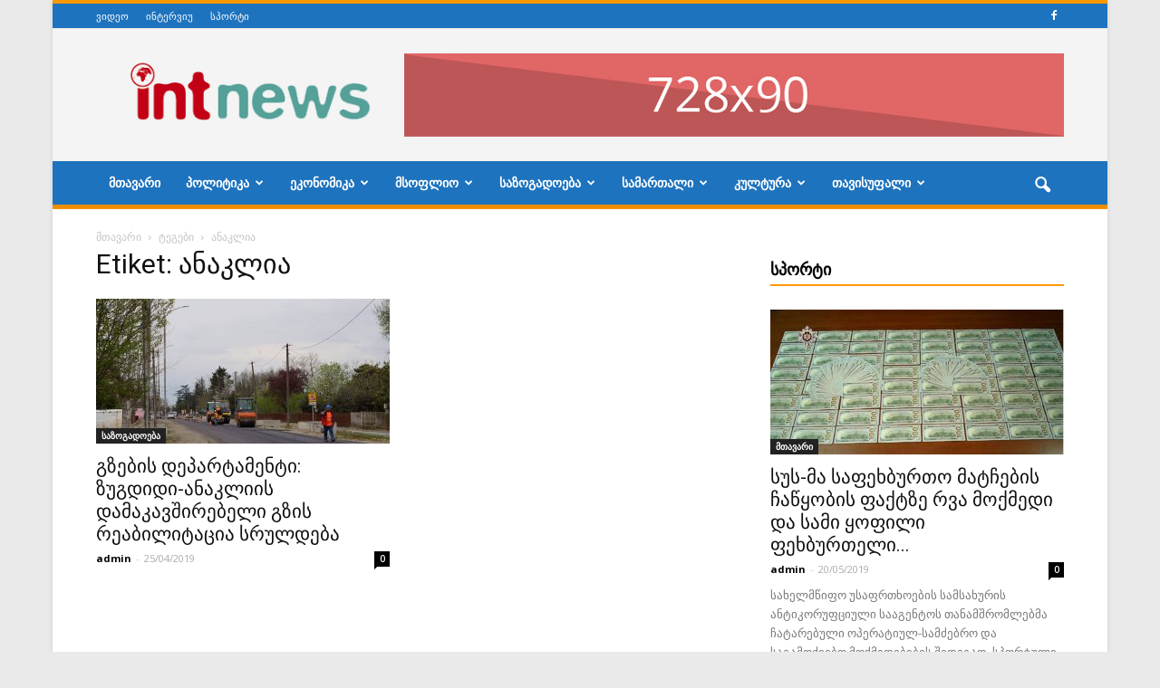

--- FILE ---
content_type: text/html; charset=UTF-8
request_url: https://internetnews.ge/tag/%E1%83%90%E1%83%9C%E1%83%90%E1%83%99%E1%83%9A%E1%83%98%E1%83%90/
body_size: 36519
content:
<!doctype html >
<!--[if IE 8]>    <html class="ie8" lang="en"> <![endif]-->
<!--[if IE 9]>    <html class="ie9" lang="en"> <![endif]-->
<!--[if gt IE 8]><!--> <html lang="tr"> <!--<![endif]-->
<head>
    <title>ანაკლია | ინტერნეტნიუსი</title>
    <meta charset="UTF-8" />
    <meta name="viewport" content="width=device-width, initial-scale=1.0">
    <link rel="pingback" href="https://internetnews.ge/xmlrpc.php" />
    <meta name='robots' content='max-image-preview:large' />
	<style>img:is([sizes="auto" i], [sizes^="auto," i]) { contain-intrinsic-size: 3000px 1500px }</style>
	<link rel="icon" type="image/png" href="http://internetnews.ge/wp-content/uploads/2016/12/in-logo.png"><link rel='dns-prefetch' href='//fonts.googleapis.com' />
<link rel="alternate" type="application/rss+xml" title="ინტერნეტნიუსი &raquo; akışı" href="https://internetnews.ge/feed/" />
<link rel="alternate" type="application/rss+xml" title="ინტერნეტნიუსი &raquo; ანაკლია etiket akışı" href="https://internetnews.ge/tag/%e1%83%90%e1%83%9c%e1%83%90%e1%83%99%e1%83%9a%e1%83%98%e1%83%90/feed/" />
<script type="text/javascript">
/* <![CDATA[ */
window._wpemojiSettings = {"baseUrl":"https:\/\/s.w.org\/images\/core\/emoji\/15.0.3\/72x72\/","ext":".png","svgUrl":"https:\/\/s.w.org\/images\/core\/emoji\/15.0.3\/svg\/","svgExt":".svg","source":{"concatemoji":"https:\/\/internetnews.ge\/wp-includes\/js\/wp-emoji-release.min.js?ver=6.7.4"}};
/*! This file is auto-generated */
!function(i,n){var o,s,e;function c(e){try{var t={supportTests:e,timestamp:(new Date).valueOf()};sessionStorage.setItem(o,JSON.stringify(t))}catch(e){}}function p(e,t,n){e.clearRect(0,0,e.canvas.width,e.canvas.height),e.fillText(t,0,0);var t=new Uint32Array(e.getImageData(0,0,e.canvas.width,e.canvas.height).data),r=(e.clearRect(0,0,e.canvas.width,e.canvas.height),e.fillText(n,0,0),new Uint32Array(e.getImageData(0,0,e.canvas.width,e.canvas.height).data));return t.every(function(e,t){return e===r[t]})}function u(e,t,n){switch(t){case"flag":return n(e,"\ud83c\udff3\ufe0f\u200d\u26a7\ufe0f","\ud83c\udff3\ufe0f\u200b\u26a7\ufe0f")?!1:!n(e,"\ud83c\uddfa\ud83c\uddf3","\ud83c\uddfa\u200b\ud83c\uddf3")&&!n(e,"\ud83c\udff4\udb40\udc67\udb40\udc62\udb40\udc65\udb40\udc6e\udb40\udc67\udb40\udc7f","\ud83c\udff4\u200b\udb40\udc67\u200b\udb40\udc62\u200b\udb40\udc65\u200b\udb40\udc6e\u200b\udb40\udc67\u200b\udb40\udc7f");case"emoji":return!n(e,"\ud83d\udc26\u200d\u2b1b","\ud83d\udc26\u200b\u2b1b")}return!1}function f(e,t,n){var r="undefined"!=typeof WorkerGlobalScope&&self instanceof WorkerGlobalScope?new OffscreenCanvas(300,150):i.createElement("canvas"),a=r.getContext("2d",{willReadFrequently:!0}),o=(a.textBaseline="top",a.font="600 32px Arial",{});return e.forEach(function(e){o[e]=t(a,e,n)}),o}function t(e){var t=i.createElement("script");t.src=e,t.defer=!0,i.head.appendChild(t)}"undefined"!=typeof Promise&&(o="wpEmojiSettingsSupports",s=["flag","emoji"],n.supports={everything:!0,everythingExceptFlag:!0},e=new Promise(function(e){i.addEventListener("DOMContentLoaded",e,{once:!0})}),new Promise(function(t){var n=function(){try{var e=JSON.parse(sessionStorage.getItem(o));if("object"==typeof e&&"number"==typeof e.timestamp&&(new Date).valueOf()<e.timestamp+604800&&"object"==typeof e.supportTests)return e.supportTests}catch(e){}return null}();if(!n){if("undefined"!=typeof Worker&&"undefined"!=typeof OffscreenCanvas&&"undefined"!=typeof URL&&URL.createObjectURL&&"undefined"!=typeof Blob)try{var e="postMessage("+f.toString()+"("+[JSON.stringify(s),u.toString(),p.toString()].join(",")+"));",r=new Blob([e],{type:"text/javascript"}),a=new Worker(URL.createObjectURL(r),{name:"wpTestEmojiSupports"});return void(a.onmessage=function(e){c(n=e.data),a.terminate(),t(n)})}catch(e){}c(n=f(s,u,p))}t(n)}).then(function(e){for(var t in e)n.supports[t]=e[t],n.supports.everything=n.supports.everything&&n.supports[t],"flag"!==t&&(n.supports.everythingExceptFlag=n.supports.everythingExceptFlag&&n.supports[t]);n.supports.everythingExceptFlag=n.supports.everythingExceptFlag&&!n.supports.flag,n.DOMReady=!1,n.readyCallback=function(){n.DOMReady=!0}}).then(function(){return e}).then(function(){var e;n.supports.everything||(n.readyCallback(),(e=n.source||{}).concatemoji?t(e.concatemoji):e.wpemoji&&e.twemoji&&(t(e.twemoji),t(e.wpemoji)))}))}((window,document),window._wpemojiSettings);
/* ]]> */
</script>
<link rel='stylesheet' id='bunyad-shortcodes-css' href='https://internetnews.ge/wp-content/plugins/bunyad-shortcodes/css/shortcodes.css?ver=6.7.4' type='text/css' media='all' />
<style id='wp-emoji-styles-inline-css' type='text/css'>

	img.wp-smiley, img.emoji {
		display: inline !important;
		border: none !important;
		box-shadow: none !important;
		height: 1em !important;
		width: 1em !important;
		margin: 0 0.07em !important;
		vertical-align: -0.1em !important;
		background: none !important;
		padding: 0 !important;
	}
</style>
<link rel='stylesheet' id='wp-block-library-css' href='https://internetnews.ge/wp-includes/css/dist/block-library/style.min.css?ver=6.7.4' type='text/css' media='all' />
<style id='classic-theme-styles-inline-css' type='text/css'>
/*! This file is auto-generated */
.wp-block-button__link{color:#fff;background-color:#32373c;border-radius:9999px;box-shadow:none;text-decoration:none;padding:calc(.667em + 2px) calc(1.333em + 2px);font-size:1.125em}.wp-block-file__button{background:#32373c;color:#fff;text-decoration:none}
</style>
<style id='global-styles-inline-css' type='text/css'>
:root{--wp--preset--aspect-ratio--square: 1;--wp--preset--aspect-ratio--4-3: 4/3;--wp--preset--aspect-ratio--3-4: 3/4;--wp--preset--aspect-ratio--3-2: 3/2;--wp--preset--aspect-ratio--2-3: 2/3;--wp--preset--aspect-ratio--16-9: 16/9;--wp--preset--aspect-ratio--9-16: 9/16;--wp--preset--color--black: #000000;--wp--preset--color--cyan-bluish-gray: #abb8c3;--wp--preset--color--white: #ffffff;--wp--preset--color--pale-pink: #f78da7;--wp--preset--color--vivid-red: #cf2e2e;--wp--preset--color--luminous-vivid-orange: #ff6900;--wp--preset--color--luminous-vivid-amber: #fcb900;--wp--preset--color--light-green-cyan: #7bdcb5;--wp--preset--color--vivid-green-cyan: #00d084;--wp--preset--color--pale-cyan-blue: #8ed1fc;--wp--preset--color--vivid-cyan-blue: #0693e3;--wp--preset--color--vivid-purple: #9b51e0;--wp--preset--gradient--vivid-cyan-blue-to-vivid-purple: linear-gradient(135deg,rgba(6,147,227,1) 0%,rgb(155,81,224) 100%);--wp--preset--gradient--light-green-cyan-to-vivid-green-cyan: linear-gradient(135deg,rgb(122,220,180) 0%,rgb(0,208,130) 100%);--wp--preset--gradient--luminous-vivid-amber-to-luminous-vivid-orange: linear-gradient(135deg,rgba(252,185,0,1) 0%,rgba(255,105,0,1) 100%);--wp--preset--gradient--luminous-vivid-orange-to-vivid-red: linear-gradient(135deg,rgba(255,105,0,1) 0%,rgb(207,46,46) 100%);--wp--preset--gradient--very-light-gray-to-cyan-bluish-gray: linear-gradient(135deg,rgb(238,238,238) 0%,rgb(169,184,195) 100%);--wp--preset--gradient--cool-to-warm-spectrum: linear-gradient(135deg,rgb(74,234,220) 0%,rgb(151,120,209) 20%,rgb(207,42,186) 40%,rgb(238,44,130) 60%,rgb(251,105,98) 80%,rgb(254,248,76) 100%);--wp--preset--gradient--blush-light-purple: linear-gradient(135deg,rgb(255,206,236) 0%,rgb(152,150,240) 100%);--wp--preset--gradient--blush-bordeaux: linear-gradient(135deg,rgb(254,205,165) 0%,rgb(254,45,45) 50%,rgb(107,0,62) 100%);--wp--preset--gradient--luminous-dusk: linear-gradient(135deg,rgb(255,203,112) 0%,rgb(199,81,192) 50%,rgb(65,88,208) 100%);--wp--preset--gradient--pale-ocean: linear-gradient(135deg,rgb(255,245,203) 0%,rgb(182,227,212) 50%,rgb(51,167,181) 100%);--wp--preset--gradient--electric-grass: linear-gradient(135deg,rgb(202,248,128) 0%,rgb(113,206,126) 100%);--wp--preset--gradient--midnight: linear-gradient(135deg,rgb(2,3,129) 0%,rgb(40,116,252) 100%);--wp--preset--font-size--small: 13px;--wp--preset--font-size--medium: 20px;--wp--preset--font-size--large: 36px;--wp--preset--font-size--x-large: 42px;--wp--preset--spacing--20: 0.44rem;--wp--preset--spacing--30: 0.67rem;--wp--preset--spacing--40: 1rem;--wp--preset--spacing--50: 1.5rem;--wp--preset--spacing--60: 2.25rem;--wp--preset--spacing--70: 3.38rem;--wp--preset--spacing--80: 5.06rem;--wp--preset--shadow--natural: 6px 6px 9px rgba(0, 0, 0, 0.2);--wp--preset--shadow--deep: 12px 12px 50px rgba(0, 0, 0, 0.4);--wp--preset--shadow--sharp: 6px 6px 0px rgba(0, 0, 0, 0.2);--wp--preset--shadow--outlined: 6px 6px 0px -3px rgba(255, 255, 255, 1), 6px 6px rgba(0, 0, 0, 1);--wp--preset--shadow--crisp: 6px 6px 0px rgba(0, 0, 0, 1);}:where(.is-layout-flex){gap: 0.5em;}:where(.is-layout-grid){gap: 0.5em;}body .is-layout-flex{display: flex;}.is-layout-flex{flex-wrap: wrap;align-items: center;}.is-layout-flex > :is(*, div){margin: 0;}body .is-layout-grid{display: grid;}.is-layout-grid > :is(*, div){margin: 0;}:where(.wp-block-columns.is-layout-flex){gap: 2em;}:where(.wp-block-columns.is-layout-grid){gap: 2em;}:where(.wp-block-post-template.is-layout-flex){gap: 1.25em;}:where(.wp-block-post-template.is-layout-grid){gap: 1.25em;}.has-black-color{color: var(--wp--preset--color--black) !important;}.has-cyan-bluish-gray-color{color: var(--wp--preset--color--cyan-bluish-gray) !important;}.has-white-color{color: var(--wp--preset--color--white) !important;}.has-pale-pink-color{color: var(--wp--preset--color--pale-pink) !important;}.has-vivid-red-color{color: var(--wp--preset--color--vivid-red) !important;}.has-luminous-vivid-orange-color{color: var(--wp--preset--color--luminous-vivid-orange) !important;}.has-luminous-vivid-amber-color{color: var(--wp--preset--color--luminous-vivid-amber) !important;}.has-light-green-cyan-color{color: var(--wp--preset--color--light-green-cyan) !important;}.has-vivid-green-cyan-color{color: var(--wp--preset--color--vivid-green-cyan) !important;}.has-pale-cyan-blue-color{color: var(--wp--preset--color--pale-cyan-blue) !important;}.has-vivid-cyan-blue-color{color: var(--wp--preset--color--vivid-cyan-blue) !important;}.has-vivid-purple-color{color: var(--wp--preset--color--vivid-purple) !important;}.has-black-background-color{background-color: var(--wp--preset--color--black) !important;}.has-cyan-bluish-gray-background-color{background-color: var(--wp--preset--color--cyan-bluish-gray) !important;}.has-white-background-color{background-color: var(--wp--preset--color--white) !important;}.has-pale-pink-background-color{background-color: var(--wp--preset--color--pale-pink) !important;}.has-vivid-red-background-color{background-color: var(--wp--preset--color--vivid-red) !important;}.has-luminous-vivid-orange-background-color{background-color: var(--wp--preset--color--luminous-vivid-orange) !important;}.has-luminous-vivid-amber-background-color{background-color: var(--wp--preset--color--luminous-vivid-amber) !important;}.has-light-green-cyan-background-color{background-color: var(--wp--preset--color--light-green-cyan) !important;}.has-vivid-green-cyan-background-color{background-color: var(--wp--preset--color--vivid-green-cyan) !important;}.has-pale-cyan-blue-background-color{background-color: var(--wp--preset--color--pale-cyan-blue) !important;}.has-vivid-cyan-blue-background-color{background-color: var(--wp--preset--color--vivid-cyan-blue) !important;}.has-vivid-purple-background-color{background-color: var(--wp--preset--color--vivid-purple) !important;}.has-black-border-color{border-color: var(--wp--preset--color--black) !important;}.has-cyan-bluish-gray-border-color{border-color: var(--wp--preset--color--cyan-bluish-gray) !important;}.has-white-border-color{border-color: var(--wp--preset--color--white) !important;}.has-pale-pink-border-color{border-color: var(--wp--preset--color--pale-pink) !important;}.has-vivid-red-border-color{border-color: var(--wp--preset--color--vivid-red) !important;}.has-luminous-vivid-orange-border-color{border-color: var(--wp--preset--color--luminous-vivid-orange) !important;}.has-luminous-vivid-amber-border-color{border-color: var(--wp--preset--color--luminous-vivid-amber) !important;}.has-light-green-cyan-border-color{border-color: var(--wp--preset--color--light-green-cyan) !important;}.has-vivid-green-cyan-border-color{border-color: var(--wp--preset--color--vivid-green-cyan) !important;}.has-pale-cyan-blue-border-color{border-color: var(--wp--preset--color--pale-cyan-blue) !important;}.has-vivid-cyan-blue-border-color{border-color: var(--wp--preset--color--vivid-cyan-blue) !important;}.has-vivid-purple-border-color{border-color: var(--wp--preset--color--vivid-purple) !important;}.has-vivid-cyan-blue-to-vivid-purple-gradient-background{background: var(--wp--preset--gradient--vivid-cyan-blue-to-vivid-purple) !important;}.has-light-green-cyan-to-vivid-green-cyan-gradient-background{background: var(--wp--preset--gradient--light-green-cyan-to-vivid-green-cyan) !important;}.has-luminous-vivid-amber-to-luminous-vivid-orange-gradient-background{background: var(--wp--preset--gradient--luminous-vivid-amber-to-luminous-vivid-orange) !important;}.has-luminous-vivid-orange-to-vivid-red-gradient-background{background: var(--wp--preset--gradient--luminous-vivid-orange-to-vivid-red) !important;}.has-very-light-gray-to-cyan-bluish-gray-gradient-background{background: var(--wp--preset--gradient--very-light-gray-to-cyan-bluish-gray) !important;}.has-cool-to-warm-spectrum-gradient-background{background: var(--wp--preset--gradient--cool-to-warm-spectrum) !important;}.has-blush-light-purple-gradient-background{background: var(--wp--preset--gradient--blush-light-purple) !important;}.has-blush-bordeaux-gradient-background{background: var(--wp--preset--gradient--blush-bordeaux) !important;}.has-luminous-dusk-gradient-background{background: var(--wp--preset--gradient--luminous-dusk) !important;}.has-pale-ocean-gradient-background{background: var(--wp--preset--gradient--pale-ocean) !important;}.has-electric-grass-gradient-background{background: var(--wp--preset--gradient--electric-grass) !important;}.has-midnight-gradient-background{background: var(--wp--preset--gradient--midnight) !important;}.has-small-font-size{font-size: var(--wp--preset--font-size--small) !important;}.has-medium-font-size{font-size: var(--wp--preset--font-size--medium) !important;}.has-large-font-size{font-size: var(--wp--preset--font-size--large) !important;}.has-x-large-font-size{font-size: var(--wp--preset--font-size--x-large) !important;}
:where(.wp-block-post-template.is-layout-flex){gap: 1.25em;}:where(.wp-block-post-template.is-layout-grid){gap: 1.25em;}
:where(.wp-block-columns.is-layout-flex){gap: 2em;}:where(.wp-block-columns.is-layout-grid){gap: 2em;}
:root :where(.wp-block-pullquote){font-size: 1.5em;line-height: 1.6;}
</style>
<link rel='stylesheet' id='google_font_open_sans-css' href='https://fonts.googleapis.com/css?family=Open+Sans%3A300italic%2C400italic%2C600italic%2C400%2C600%2C700&#038;ver=6.7.4' type='text/css' media='all' />
<link rel='stylesheet' id='google_font_roboto-css' href='https://fonts.googleapis.com/css?family=Roboto%3A500%2C400italic%2C700%2C900%2C500italic%2C400%2C300&#038;ver=6.7.4' type='text/css' media='all' />
<link rel='stylesheet' id='google-fonts-style-css' href='https://fonts.googleapis.com/css?family=Nova+Cut%3A400%2C700&#038;ver=6.7.4' type='text/css' media='all' />
<link rel='stylesheet' id='js_composer_front-css' href='https://internetnews.ge/wp-content/plugins/js_composer/assets/css/js_composer.min.css?ver=5.0.1' type='text/css' media='all' />
<link rel='stylesheet' id='td-theme-css' href='https://internetnews.ge/wp-content/themes/Newspaper/style.css?ver=7.6' type='text/css' media='all' />
<link rel='stylesheet' id='td-theme-demo-style-css' href='https://internetnews.ge/wp-content/themes/Newspaper/includes/demos/magazine/demo_style.css?ver=7.6' type='text/css' media='all' />
<script type="text/javascript" src="https://internetnews.ge/wp-includes/js/jquery/jquery.min.js?ver=3.7.1" id="jquery-core-js"></script>
<script type="text/javascript" src="https://internetnews.ge/wp-includes/js/jquery/jquery-migrate.min.js?ver=3.4.1" id="jquery-migrate-js"></script>
<link rel="https://api.w.org/" href="https://internetnews.ge/wp-json/" /><link rel="alternate" title="JSON" type="application/json" href="https://internetnews.ge/wp-json/wp/v2/tags/517" /><link rel="EditURI" type="application/rsd+xml" title="RSD" href="https://internetnews.ge/xmlrpc.php?rsd" />
<meta name="generator" content="WordPress 6.7.4" />
<!--[if lt IE 9]><script src="https://html5shim.googlecode.com/svn/trunk/html5.js"></script><![endif]-->
    <meta name="generator" content="Powered by Visual Composer - drag and drop page builder for WordPress."/>
<!--[if lte IE 9]><link rel="stylesheet" type="text/css" href="https://internetnews.ge/wp-content/plugins/js_composer/assets/css/vc_lte_ie9.min.css" media="screen"><![endif]-->
<!-- JS generated by theme -->

<script>
    
    

	    var tdBlocksArray = []; //here we store all the items for the current page

	    //td_block class - each ajax block uses a object of this class for requests
	    function tdBlock() {
		    this.id = '';
		    this.block_type = 1; //block type id (1-234 etc)
		    this.atts = '';
		    this.td_column_number = '';
		    this.td_current_page = 1; //
		    this.post_count = 0; //from wp
		    this.found_posts = 0; //from wp
		    this.max_num_pages = 0; //from wp
		    this.td_filter_value = ''; //current live filter value
		    this.is_ajax_running = false;
		    this.td_user_action = ''; // load more or infinite loader (used by the animation)
		    this.header_color = '';
		    this.ajax_pagination_infinite_stop = ''; //show load more at page x
	    }


        // td_js_generator - mini detector
        (function(){
            var htmlTag = document.getElementsByTagName("html")[0];

            if ( navigator.userAgent.indexOf("MSIE 10.0") > -1 ) {
                htmlTag.className += ' ie10';
            }

            if ( !!navigator.userAgent.match(/Trident.*rv\:11\./) ) {
                htmlTag.className += ' ie11';
            }

            if ( /(iPad|iPhone|iPod)/g.test(navigator.userAgent) ) {
                htmlTag.className += ' td-md-is-ios';
            }

            var user_agent = navigator.userAgent.toLowerCase();
            if ( user_agent.indexOf("android") > -1 ) {
                htmlTag.className += ' td-md-is-android';
            }

            if ( -1 !== navigator.userAgent.indexOf('Mac OS X')  ) {
                htmlTag.className += ' td-md-is-os-x';
            }

            if ( /chrom(e|ium)/.test(navigator.userAgent.toLowerCase()) ) {
               htmlTag.className += ' td-md-is-chrome';
            }

            if ( -1 !== navigator.userAgent.indexOf('Firefox') ) {
                htmlTag.className += ' td-md-is-firefox';
            }

            if ( -1 !== navigator.userAgent.indexOf('Safari') && -1 === navigator.userAgent.indexOf('Chrome') ) {
                htmlTag.className += ' td-md-is-safari';
            }

            if( -1 !== navigator.userAgent.indexOf('IEMobile') ){
                htmlTag.className += ' td-md-is-iemobile';
            }

        })();




        var tdLocalCache = {};

        ( function () {
            "use strict";

            tdLocalCache = {
                data: {},
                remove: function (resource_id) {
                    delete tdLocalCache.data[resource_id];
                },
                exist: function (resource_id) {
                    return tdLocalCache.data.hasOwnProperty(resource_id) && tdLocalCache.data[resource_id] !== null;
                },
                get: function (resource_id) {
                    return tdLocalCache.data[resource_id];
                },
                set: function (resource_id, cachedData) {
                    tdLocalCache.remove(resource_id);
                    tdLocalCache.data[resource_id] = cachedData;
                }
            };
        })();

    
    
var td_viewport_interval_list=[{"limitBottom":767,"sidebarWidth":228},{"limitBottom":1018,"sidebarWidth":300},{"limitBottom":1140,"sidebarWidth":324}];
var td_animation_stack_effect="type0";
var tds_animation_stack=true;
var td_animation_stack_specific_selectors=".entry-thumb, img";
var td_animation_stack_general_selectors=".td-animation-stack img, .post img";
var tds_general_modal_image="yes";
var td_ajax_url="https:\/\/internetnews.ge\/wp-admin\/admin-ajax.php?td_theme_name=Newspaper&v=7.6";
var td_get_template_directory_uri="https:\/\/internetnews.ge\/wp-content\/themes\/Newspaper";
var tds_snap_menu="smart_snap_always";
var tds_logo_on_sticky="show";
var tds_header_style="";
var td_please_wait="\u10d2\u10d7\u10ee\u10dd\u10d5\u10d7, \u10d3\u10d0\u10d4\u10da\u10dd\u10d3\u10dd\u10d7...";
var td_email_user_pass_incorrect="Kullan\u0131c\u0131 ad\u0131 veya \u015fifre yanl\u0131\u015f!";
var td_email_user_incorrect="Email veya kullan\u0131c\u0131 ad\u0131 yanl\u0131\u015f!";
var td_email_incorrect="Email yanl\u0131\u015f!";
var tds_more_articles_on_post_enable="show";
var tds_more_articles_on_post_time_to_wait="";
var tds_more_articles_on_post_pages_distance_from_top=0;
var tds_theme_color_site_wide="#ff9900";
var tds_smart_sidebar="enabled";
var tdThemeName="Newspaper";
var td_magnific_popup_translation_tPrev="\u00d6nceki (Sol ok tu\u015fu)";
var td_magnific_popup_translation_tNext="Sonraki (Sa\u011f ok tu\u015fu)";
var td_magnific_popup_translation_tCounter="%curr% \/ %total%";
var td_magnific_popup_translation_ajax_tError="%url% linkindeki i\u00e7erik y\u00fcklenemedi.";
var td_magnific_popup_translation_image_tError="%curr% nolu imaj y\u00fcklenemedi.";
var td_ad_background_click_link="";
var td_ad_background_click_target="";
</script>


<!-- Header style compiled by theme -->

<style>
    

body {
	background-color:#eaeaea;
}
.td-header-wrap .black-menu .sf-menu > .current-menu-item > a,
    .td-header-wrap .black-menu .sf-menu > .current-menu-ancestor > a,
    .td-header-wrap .black-menu .sf-menu > .current-category-ancestor > a,
    .td-header-wrap .black-menu .sf-menu > li > a:hover,
    .td-header-wrap .black-menu .sf-menu > .sfHover > a,
    .td-header-style-12 .td-header-menu-wrap-full,
    .sf-menu > .current-menu-item > a:after,
    .sf-menu > .current-menu-ancestor > a:after,
    .sf-menu > .current-category-ancestor > a:after,
    .sf-menu > li:hover > a:after,
    .sf-menu > .sfHover > a:after,
    .sf-menu ul .td-menu-item > a:hover,
    .sf-menu ul .sfHover > a,
    .sf-menu ul .current-menu-ancestor > a,
    .sf-menu ul .current-category-ancestor > a,
    .sf-menu ul .current-menu-item > a,
    .td-header-style-12 .td-affix,
    .header-search-wrap .td-drop-down-search:after,
    .header-search-wrap .td-drop-down-search .btn:hover,
    input[type=submit]:hover,
    .td-read-more a,
    .td-post-category:hover,
    .td-grid-style-1.td-hover-1 .td-big-grid-post:hover .td-post-category,
    .td-grid-style-5.td-hover-1 .td-big-grid-post:hover .td-post-category,
    .td_top_authors .td-active .td-author-post-count,
    .td_top_authors .td-active .td-author-comments-count,
    .td_top_authors .td_mod_wrap:hover .td-author-post-count,
    .td_top_authors .td_mod_wrap:hover .td-author-comments-count,
    .td-404-sub-sub-title a:hover,
    .td-search-form-widget .wpb_button:hover,
    .td-rating-bar-wrap div,
    .td_category_template_3 .td-current-sub-category,
    .dropcap,
    .td_wrapper_video_playlist .td_video_controls_playlist_wrapper,
    .wpb_default,
    .wpb_default:hover,
    .td-left-smart-list:hover,
    .td-right-smart-list:hover,
    .woocommerce-checkout .woocommerce input.button:hover,
    .woocommerce-page .woocommerce a.button:hover,
    .woocommerce-account div.woocommerce .button:hover,
    #bbpress-forums button:hover,
    .bbp_widget_login .button:hover,
    .td-footer-wrapper .td-post-category,
    .td-footer-wrapper .widget_product_search input[type="submit"]:hover,
    .woocommerce .product a.button:hover,
    .woocommerce .product #respond input#submit:hover,
    .woocommerce .checkout input#place_order:hover,
    .woocommerce .woocommerce.widget .button:hover,
    .single-product .product .summary .cart .button:hover,
    .woocommerce-cart .woocommerce table.cart .button:hover,
    .woocommerce-cart .woocommerce .shipping-calculator-form .button:hover,
    .td-next-prev-wrap a:hover,
    .td-load-more-wrap a:hover,
    .td-post-small-box a:hover,
    .page-nav .current,
    .page-nav:first-child > div,
    .td_category_template_8 .td-category-header .td-category a.td-current-sub-category,
    .td_category_template_4 .td-category-siblings .td-category a:hover,
    #bbpress-forums .bbp-pagination .current,
    #bbpress-forums #bbp-single-user-details #bbp-user-navigation li.current a,
    .td-theme-slider:hover .slide-meta-cat a,
    a.vc_btn-black:hover,
    .td-trending-now-wrapper:hover .td-trending-now-title,
    .td-scroll-up,
    .td-smart-list-button:hover,
    .td-weather-information:before,
    .td-weather-week:before,
    .td_block_exchange .td-exchange-header:before,
    .td_block_big_grid_9.td-grid-style-1 .td-post-category,
    .td_block_big_grid_9.td-grid-style-5 .td-post-category,
    .td-grid-style-6.td-hover-1 .td-module-thumb:after {
        background-color: #ff9900;
    }

    .woocommerce .woocommerce-message .button:hover,
    .woocommerce .woocommerce-error .button:hover,
    .woocommerce .woocommerce-info .button:hover {
        background-color: #ff9900 !important;
    }

    .woocommerce .product .onsale,
    .woocommerce.widget .ui-slider .ui-slider-handle {
        background: none #ff9900;
    }

    .woocommerce.widget.widget_layered_nav_filters ul li a {
        background: none repeat scroll 0 0 #ff9900 !important;
    }

    a,
    cite a:hover,
    .td_mega_menu_sub_cats .cur-sub-cat,
    .td-mega-span h3 a:hover,
    .td_mod_mega_menu:hover .entry-title a,
    .header-search-wrap .result-msg a:hover,
    .top-header-menu li a:hover,
    .top-header-menu .current-menu-item > a,
    .top-header-menu .current-menu-ancestor > a,
    .top-header-menu .current-category-ancestor > a,
    .td-social-icon-wrap > a:hover,
    .td-header-sp-top-widget .td-social-icon-wrap a:hover,
    .td-page-content blockquote p,
    .td-post-content blockquote p,
    .mce-content-body blockquote p,
    .comment-content blockquote p,
    .wpb_text_column blockquote p,
    .td_block_text_with_title blockquote p,
    .td_module_wrap:hover .entry-title a,
    .td-subcat-filter .td-subcat-list a:hover,
    .td-subcat-filter .td-subcat-dropdown a:hover,
    .td_quote_on_blocks,
    .dropcap2,
    .dropcap3,
    .td_top_authors .td-active .td-authors-name a,
    .td_top_authors .td_mod_wrap:hover .td-authors-name a,
    .td-post-next-prev-content a:hover,
    .author-box-wrap .td-author-social a:hover,
    .td-author-name a:hover,
    .td-author-url a:hover,
    .td_mod_related_posts:hover h3 > a,
    .td-post-template-11 .td-related-title .td-related-left:hover,
    .td-post-template-11 .td-related-title .td-related-right:hover,
    .td-post-template-11 .td-related-title .td-cur-simple-item,
    .td-post-template-11 .td_block_related_posts .td-next-prev-wrap a:hover,
    .comment-reply-link:hover,
    .logged-in-as a:hover,
    #cancel-comment-reply-link:hover,
    .td-search-query,
    .td-category-header .td-pulldown-category-filter-link:hover,
    .td-category-siblings .td-subcat-dropdown a:hover,
    .td-category-siblings .td-subcat-dropdown a.td-current-sub-category,
    .widget a:hover,
    .widget_calendar tfoot a:hover,
    .woocommerce a.added_to_cart:hover,
    #bbpress-forums li.bbp-header .bbp-reply-content span a:hover,
    #bbpress-forums .bbp-forum-freshness a:hover,
    #bbpress-forums .bbp-topic-freshness a:hover,
    #bbpress-forums .bbp-forums-list li a:hover,
    #bbpress-forums .bbp-forum-title:hover,
    #bbpress-forums .bbp-topic-permalink:hover,
    #bbpress-forums .bbp-topic-started-by a:hover,
    #bbpress-forums .bbp-topic-started-in a:hover,
    #bbpress-forums .bbp-body .super-sticky li.bbp-topic-title .bbp-topic-permalink,
    #bbpress-forums .bbp-body .sticky li.bbp-topic-title .bbp-topic-permalink,
    .widget_display_replies .bbp-author-name,
    .widget_display_topics .bbp-author-name,
    .footer-text-wrap .footer-email-wrap a,
    .td-subfooter-menu li a:hover,
    .footer-social-wrap a:hover,
    a.vc_btn-black:hover,
    .td-smart-list-dropdown-wrap .td-smart-list-button:hover,
    .td_module_17 .td-read-more a:hover,
    .td_module_18 .td-read-more a:hover,
    .td_module_19 .td-post-author-name a:hover,
    .td-instagram-user a {
        color: #ff9900;
    }

    a.vc_btn-black.vc_btn_square_outlined:hover,
    a.vc_btn-black.vc_btn_outlined:hover,
    .td-mega-menu-page .wpb_content_element ul li a:hover {
        color: #ff9900 !important;
    }

    .td-next-prev-wrap a:hover,
    .td-load-more-wrap a:hover,
    .td-post-small-box a:hover,
    .page-nav .current,
    .page-nav:first-child > div,
    .td_category_template_8 .td-category-header .td-category a.td-current-sub-category,
    .td_category_template_4 .td-category-siblings .td-category a:hover,
    #bbpress-forums .bbp-pagination .current,
    .post .td_quote_box,
    .page .td_quote_box,
    a.vc_btn-black:hover {
        border-color: #ff9900;
    }

    .td_wrapper_video_playlist .td_video_currently_playing:after {
        border-color: #ff9900 !important;
    }

    .header-search-wrap .td-drop-down-search:before {
        border-color: transparent transparent #ff9900 transparent;
    }

    .block-title > span,
    .block-title > a,
    .block-title > label,
    .widgettitle,
    .widgettitle:after,
    .td-trending-now-title,
    .td-trending-now-wrapper:hover .td-trending-now-title,
    .wpb_tabs li.ui-tabs-active a,
    .wpb_tabs li:hover a,
    .vc_tta-container .vc_tta-color-grey.vc_tta-tabs-position-top.vc_tta-style-classic .vc_tta-tabs-container .vc_tta-tab.vc_active > a,
    .vc_tta-container .vc_tta-color-grey.vc_tta-tabs-position-top.vc_tta-style-classic .vc_tta-tabs-container .vc_tta-tab:hover > a,
    .td-related-title .td-cur-simple-item,
    .woocommerce .product .products h2,
    .td-subcat-filter .td-subcat-dropdown:hover .td-subcat-more {
    	background-color: #ff9900;
    }

    .woocommerce div.product .woocommerce-tabs ul.tabs li.active {
    	background-color: #ff9900 !important;
    }

    .block-title,
    .td-related-title,
    .wpb_tabs .wpb_tabs_nav,
    .vc_tta-container .vc_tta-color-grey.vc_tta-tabs-position-top.vc_tta-style-classic .vc_tta-tabs-container,
    .woocommerce div.product .woocommerce-tabs ul.tabs:before {
        border-color: #ff9900;
    }
    .td_block_wrap .td-subcat-item .td-cur-simple-item {
	    color: #ff9900;
	}


    
    .td-grid-style-4 .entry-title
    {
        background-color: rgba(255, 153, 0, 0.7);
    }

    
    .block-title > span,
    .block-title > span > a,
    .block-title > a,
    .block-title > label,
    .widgettitle,
    .widgettitle:after,
    .td-trending-now-title,
    .td-trending-now-wrapper:hover .td-trending-now-title,
    .wpb_tabs li.ui-tabs-active a,
    .wpb_tabs li:hover a,
    .vc_tta-container .vc_tta-color-grey.vc_tta-tabs-position-top.vc_tta-style-classic .vc_tta-tabs-container .vc_tta-tab.vc_active > a,
    .vc_tta-container .vc_tta-color-grey.vc_tta-tabs-position-top.vc_tta-style-classic .vc_tta-tabs-container .vc_tta-tab:hover > a,
    .td-related-title .td-cur-simple-item,
    .woocommerce .product .products h2,
    .td-subcat-filter .td-subcat-dropdown:hover .td-subcat-more,
    .td-weather-information:before,
    .td-weather-week:before,
    .td_block_exchange .td-exchange-header:before {
        background-color: #ff9900;
    }

    .woocommerce div.product .woocommerce-tabs ul.tabs li.active {
    	background-color: #ff9900 !important;
    }

    .block-title,
    .td-related-title,
    .wpb_tabs .wpb_tabs_nav,
    .vc_tta-container .vc_tta-color-grey.vc_tta-tabs-position-top.vc_tta-style-classic .vc_tta-tabs-container,
    .woocommerce div.product .woocommerce-tabs ul.tabs:before {
        border-color: #ff9900;
    }

    
    .block-title > span,
    .block-title > span > a,
    .widget_rss .block-title .rsswidget,
    .block-title > a,
    .widgettitle,
    .widgettitle > a,
    .td-trending-now-title,
    .wpb_tabs li.ui-tabs-active a,
    .wpb_tabs li:hover a,
    .vc_tta-container .vc_tta-color-grey.vc_tta-tabs-position-top.vc_tta-style-classic .vc_tta-tabs-container .vc_tta-tab.vc_active > a,
    .vc_tta-container .vc_tta-color-grey.vc_tta-tabs-position-top.vc_tta-style-classic .vc_tta-tabs-container .vc_tta-tab:hover > a,
    .td-related-title .td-cur-simple-item,
    .woocommerce div.product .woocommerce-tabs ul.tabs li.active,
    .woocommerce .product .products h2 {
    	color: #000000;
    }


    
    .td-header-wrap .td-header-top-menu-full,
    .td-header-wrap .top-header-menu .sub-menu {
        background-color: #1e73be;
    }
    .td-header-style-8 .td-header-top-menu-full {
        background-color: transparent;
    }
    .td-header-style-8 .td-header-top-menu-full .td-header-top-menu {
        background-color: #1e73be;
        padding-left: 15px;
        padding-right: 15px;
    }

    .td-header-wrap .td-header-top-menu-full .td-header-top-menu,
    .td-header-wrap .td-header-top-menu-full {
        border-bottom: none;
    }


    
    .td-header-top-menu,
    .td-header-top-menu a,
    .td-header-wrap .td-header-top-menu-full .td-header-top-menu,
    .td-header-wrap .td-header-top-menu-full a,
    .td-header-style-8 .td-header-top-menu,
    .td-header-style-8 .td-header-top-menu a {
        color: #ffffff;
    }

    
    .top-header-menu .current-menu-item > a,
    .top-header-menu .current-menu-ancestor > a,
    .top-header-menu .current-category-ancestor > a,
    .top-header-menu li a:hover {
        color: #ffffff;
    }

    
    .td-header-wrap .td-header-sp-top-widget .td-icon-font {
        color: #ffffff;
    }

    
    .td-header-wrap .td-header-sp-top-widget i.td-icon-font:hover {
        color: #330000;
    }


    
    .td-header-wrap .td-header-menu-wrap-full,
    .sf-menu > .current-menu-ancestor > a,
    .sf-menu > .current-category-ancestor > a,
    .td-header-menu-wrap.td-affix,
    .td-header-style-3 .td-header-main-menu,
    .td-header-style-3 .td-affix .td-header-main-menu,
    .td-header-style-4 .td-header-main-menu,
    .td-header-style-4 .td-affix .td-header-main-menu,
    .td-header-style-8 .td-header-menu-wrap.td-affix,
    .td-header-style-8 .td-header-top-menu-full {
		background-color: #1e73be;
    }


    .td-boxed-layout .td-header-style-3 .td-header-menu-wrap,
    .td-boxed-layout .td-header-style-4 .td-header-menu-wrap {
    	background-color: #1e73be !important;
    }


    @media (min-width: 1019px) {
        .td-header-style-1 .td-header-sp-recs,
        .td-header-style-1 .td-header-sp-logo {
            margin-bottom: 28px;
        }
    }

    @media (min-width: 768px) and (max-width: 1018px) {
        .td-header-style-1 .td-header-sp-recs,
        .td-header-style-1 .td-header-sp-logo {
            margin-bottom: 14px;
        }
    }

    .td-header-style-7 .td-header-top-menu {
        border-bottom: none;
    }


    
    .sf-menu ul .td-menu-item > a:hover,
    .sf-menu ul .sfHover > a,
    .sf-menu ul .current-menu-ancestor > a,
    .sf-menu ul .current-category-ancestor > a,
    .sf-menu ul .current-menu-item > a,
    .sf-menu > .current-menu-item > a:after,
    .sf-menu > .current-menu-ancestor > a:after,
    .sf-menu > .current-category-ancestor > a:after,
    .sf-menu > li:hover > a:after,
    .sf-menu > .sfHover > a:after,
    .td_block_mega_menu .td-next-prev-wrap a:hover,
    .td-mega-span .td-post-category:hover,
    .td-header-wrap .black-menu .sf-menu > li > a:hover,
    .td-header-wrap .black-menu .sf-menu > .current-menu-ancestor > a,
    .td-header-wrap .black-menu .sf-menu > .sfHover > a,
    .header-search-wrap .td-drop-down-search:after,
    .header-search-wrap .td-drop-down-search .btn:hover,
    .td-header-wrap .black-menu .sf-menu > .current-menu-item > a,
    .td-header-wrap .black-menu .sf-menu > .current-menu-ancestor > a,
    .td-header-wrap .black-menu .sf-menu > .current-category-ancestor > a {
        background-color: #ff9933;
    }


    .td_block_mega_menu .td-next-prev-wrap a:hover {
        border-color: #ff9933;
    }

    .header-search-wrap .td-drop-down-search:before {
        border-color: transparent transparent #ff9933 transparent;
    }

    .td_mega_menu_sub_cats .cur-sub-cat,
    .td_mod_mega_menu:hover .entry-title a {
        color: #ff9933;
    }


    
    .td-header-wrap .td-header-menu-wrap .sf-menu > li > a,
    .td-header-wrap .header-search-wrap .td-icon-search {
        color: #ffffff;
    }


    
    .td-menu-background:before,
    .td-search-background:before {
        background: rgba(221,51,51,0.85);
        background: -moz-linear-gradient(top, rgba(221,51,51,0.85) 0%, #330000 100%);
        background: -webkit-gradient(left top, left bottom, color-stop(0%, rgba(221,51,51,0.85)), color-stop(100%, #330000));
        background: -webkit-linear-gradient(top, rgba(221,51,51,0.85) 0%, #330000 100%);
        background: -o-linear-gradient(top, rgba(221,51,51,0.85) 0%, @mobileu_gradient_two_mob 100%);
        background: -ms-linear-gradient(top, rgba(221,51,51,0.85) 0%, #330000 100%);
        background: linear-gradient(to bottom, rgba(221,51,51,0.85) 0%, #330000 100%);
        filter: progid:DXImageTransform.Microsoft.gradient( startColorstr='rgba(221,51,51,0.85)', endColorstr='#330000', GradientType=0 );
    }

    
    .td-mobile-content .current-menu-item > a,
    .td-mobile-content .current-menu-ancestor > a,
    .td-mobile-content .current-category-ancestor > a,
    #td-mobile-nav .td-menu-login-section a:hover,
    #td-mobile-nav .td-register-section a:hover,
    #td-mobile-nav .td-menu-socials-wrap a:hover i,
    .td-search-close a:hover i {
        color: #e9ed6c;
    }

    
    .td-banner-wrap-full,
    .td-header-style-11 .td-logo-wrap-full {
        background-color: #f4f4f4;
    }

    .td-header-style-11 .td-logo-wrap-full {
        border-bottom: 0;
    }

    @media (min-width: 1019px) {
        .td-header-style-2 .td-header-sp-recs,
        .td-header-style-5 .td-a-rec-id-header > div,
        .td-header-style-5 .td-g-rec-id-header > .adsbygoogle,
        .td-header-style-6 .td-a-rec-id-header > div,
        .td-header-style-6 .td-g-rec-id-header > .adsbygoogle,
        .td-header-style-7 .td-a-rec-id-header > div,
        .td-header-style-7 .td-g-rec-id-header > .adsbygoogle,
        .td-header-style-8 .td-a-rec-id-header > div,
        .td-header-style-8 .td-g-rec-id-header > .adsbygoogle,
        .td-header-style-12 .td-a-rec-id-header > div,
        .td-header-style-12 .td-g-rec-id-header > .adsbygoogle {
            margin-bottom: 24px !important;
        }
    }

    @media (min-width: 768px) and (max-width: 1018px) {
        .td-header-style-2 .td-header-sp-recs,
        .td-header-style-5 .td-a-rec-id-header > div,
        .td-header-style-5 .td-g-rec-id-header > .adsbygoogle,
        .td-header-style-6 .td-a-rec-id-header > div,
        .td-header-style-6 .td-g-rec-id-header > .adsbygoogle,
        .td-header-style-7 .td-a-rec-id-header > div,
        .td-header-style-7 .td-g-rec-id-header > .adsbygoogle,
        .td-header-style-8 .td-a-rec-id-header > div,
        .td-header-style-8 .td-g-rec-id-header > .adsbygoogle,
        .td-header-style-12 .td-a-rec-id-header > div,
        .td-header-style-12 .td-g-rec-id-header > .adsbygoogle {
            margin-bottom: 14px !important;
        }
    }

     
    .td-footer-wrapper {
        background-color: #898989;
    }

    
    .td-sub-footer-container {
        background-color: #1e73be;
    }

    
    .td-sub-footer-container,
    .td-subfooter-menu li a {
        color: #ffffff;
    }

    
    .td-subfooter-menu li a:hover {
        color: #ffffff;
    }


    
    .td-footer-wrapper::before {
        background-size: 100% auto;
    }

    
    .td-footer-wrapper::before {
        opacity: 0.6;
    }



    
    .top-header-menu > li > a,
    .td-weather-top-widget .td-weather-now .td-big-degrees,
    .td-weather-top-widget .td-weather-header .td-weather-city,
    .td-header-sp-top-menu .td_data_time {
        line-height:27px;
	
    }
    
    ul.sf-menu > .td-menu-item > a {
        font-family:"Nova Cut";
	font-size:14px;
	
    }
    
    .block-title > span,
    .block-title > a,
    .widgettitle,
    .td-trending-now-title,
    .wpb_tabs li a,
    .vc_tta-container .vc_tta-color-grey.vc_tta-tabs-position-top.vc_tta-style-classic .vc_tta-tabs-container .vc_tta-tab > a,
    .td-related-title a,
    .woocommerce div.product .woocommerce-tabs ul.tabs li a,
    .woocommerce .product .products h2 {
        font-size:18px;
	font-weight:bold;
	text-transform:uppercase;
	
    }
    
    .top-header-menu > li,
    .td-header-sp-top-menu,
    #td-outer-wrap .td-header-sp-top-widget {
        line-height: 27px;
    }



/* Style generated by theme for demo: magazine */

.td-magazine .td-header-style-1 .td-header-gradient::before,
		.td-magazine .td-header-style-1 .td-mega-span .td-post-category:hover,
		.td-magazine .td-header-style-1 .header-search-wrap .td-drop-down-search::after {
			background-color: #ff9900;
		}

		.td-magazine .td-header-style-1 .td_mod_mega_menu:hover .entry-title a,
		.td-magazine .td-header-style-1 .td_mega_menu_sub_cats .cur-sub-cat,
		.td-magazine .vc_tta-container .vc_tta-color-grey.vc_tta-tabs-position-top.vc_tta-style-classic .vc_tta-tabs-container .vc_tta-tab.vc_active > a,
		.td-magazine .vc_tta-container .vc_tta-color-grey.vc_tta-tabs-position-top.vc_tta-style-classic .vc_tta-tabs-container .vc_tta-tab:hover > a,
		.td-magazine .td-related-title .td-cur-simple-item {
			color: #ff9900;
		}

		.td-magazine .td-header-style-1 .header-search-wrap .td-drop-down-search::before {
			border-color: transparent transparent #ff9900;
		}

		.td-magazine .td-header-style-1 .td-header-top-menu-full {
			border-top-color: #ff9900;
		}
</style>

<noscript><style type="text/css"> .wpb_animate_when_almost_visible { opacity: 1; }</style></noscript>	<!-- Global site tag (gtag.js) - Google Analytics -->
<script async src="https://www.googletagmanager.com/gtag/js?id=UA-135000214-1"></script>
<script>
window.dataLayer = window.dataLayer || [];
function gtag(){dataLayer.push(arguments);}
gtag('js', new Date());

gtag('config', 'UA-135000214-1');
</script>
</head>

<body class="archive tag tag-517 td-magazine wpb-js-composer js-comp-ver-5.0.1 vc_responsive td-animation-stack-type0 td-boxed-layout" itemscope="itemscope" itemtype="https://schema.org/WebPage">

        <div class="td-scroll-up"><i class="td-icon-menu-up"></i></div>
    
    <div class="td-menu-background"></div>
<div id="td-mobile-nav">
    <div class="td-mobile-container">
        <!-- mobile menu top section -->
        <div class="td-menu-socials-wrap">
            <!-- socials -->
            <div class="td-menu-socials">
                
        <span class="td-social-icon-wrap">
            <a target="_blank" href="https://www.facebook.com/internetnewsge-499804513531586/?fref=ts" title="Facebook">
                <i class="td-icon-font td-icon-facebook"></i>
            </a>
        </span>            </div>
            <!-- close button -->
            <div class="td-mobile-close">
                <a href="#"><i class="td-icon-close-mobile"></i></a>
            </div>
        </div>

        <!-- login section -->
        
        <!-- menu section -->
        <div class="td-mobile-content">
            <div class="menu-menyu-container"><ul id="menu-menyu" class="td-mobile-main-menu"><li id="menu-item-23" class="menu-item menu-item-type-custom menu-item-object-custom menu-item-home menu-item-first menu-item-23"><a href="http://internetnews.ge/">მთავარი</a></li>
<li id="menu-item-515" class="menu-item menu-item-type-taxonomy menu-item-object-category menu-item-515"><a href="https://internetnews.ge/category/%e1%83%9e%e1%83%9d%e1%83%9a%e1%83%98%e1%83%a2%e1%83%98%e1%83%99%e1%83%90/">პოლიტიკა</a></li>
<li id="menu-item-8" class="menu-item menu-item-type-taxonomy menu-item-object-category menu-item-8"><a href="https://internetnews.ge/category/%e1%83%94%e1%83%99%e1%83%9d%e1%83%9c%e1%83%9d%e1%83%9b%e1%83%98%e1%83%99%e1%83%90/">ეკონომიკა</a></li>
<li id="menu-item-15" class="menu-item menu-item-type-taxonomy menu-item-object-category menu-item-15"><a href="https://internetnews.ge/category/%e1%83%9b%e1%83%a1%e1%83%9d%e1%83%a4%e1%83%9a%e1%83%98%e1%83%9d/">მსოფლიო</a></li>
<li id="menu-item-17" class="menu-item menu-item-type-taxonomy menu-item-object-category menu-item-17"><a href="https://internetnews.ge/category/%e1%83%a1%e1%83%90%e1%83%96%e1%83%9d%e1%83%92%e1%83%90%e1%83%93%e1%83%9d%e1%83%94%e1%83%91%e1%83%90/">საზოგადოება</a></li>
<li id="menu-item-19" class="menu-item menu-item-type-taxonomy menu-item-object-category menu-item-19"><a href="https://internetnews.ge/category/%e1%83%a1%e1%83%90%e1%83%9b%e1%83%90%e1%83%a0%e1%83%97%e1%83%90%e1%83%9a%e1%83%98/">სამართალი</a></li>
<li id="menu-item-13" class="menu-item menu-item-type-taxonomy menu-item-object-category menu-item-13"><a href="https://internetnews.ge/category/%e1%83%99%e1%83%a3%e1%83%9a%e1%83%a2%e1%83%a3%e1%83%a0%e1%83%90/">კულტურა</a></li>
<li id="menu-item-10" class="menu-item menu-item-type-taxonomy menu-item-object-category menu-item-has-children menu-item-10"><a href="https://internetnews.ge/category/%e1%83%97%e1%83%90%e1%83%95%e1%83%98%e1%83%a1%e1%83%a3%e1%83%a4%e1%83%90%e1%83%9a%e1%83%98/">თავისუფალი<i class="td-icon-menu-right td-element-after"></i></a>
<ul class="sub-menu">
	<li id="menu-item-22" class="menu-item menu-item-type-taxonomy menu-item-object-category menu-item-22"><a href="https://internetnews.ge/category/%e1%83%a2%e1%83%94%e1%83%a5%e1%83%9c%e1%83%9d%e1%83%9a%e1%83%9d%e1%83%92%e1%83%98%e1%83%90/">ტექნოლოგია</a></li>
	<li id="menu-item-18" class="menu-item menu-item-type-taxonomy menu-item-object-category menu-item-18"><a href="https://internetnews.ge/category/%e1%83%a1%e1%83%90%e1%83%98%e1%83%9c%e1%83%a2%e1%83%94%e1%83%a0%e1%83%94%e1%83%a1%e1%83%9d/">საინტერესო</a></li>
	<li id="menu-item-5498" class="menu-item menu-item-type-taxonomy menu-item-object-category menu-item-5498"><a href="https://internetnews.ge/category/%e1%83%9d%e1%83%af%e1%83%90%e1%83%ae%e1%83%98-%e1%83%af%e1%83%90%e1%83%9c%e1%83%9b%e1%83%a0%e1%83%97%e1%83%94%e1%83%9a%e1%83%9d%e1%83%91%e1%83%90/">ოჯახი &#8211; ჯანმრთელობა</a></li>
</ul>
</li>
</ul></div>        </div>
    </div>

    <!-- register/login section -->
    </div>    <div class="td-search-background"></div>
<div class="td-search-wrap-mob">
	<div class="td-drop-down-search" aria-labelledby="td-header-search-button">
		<form method="get" class="td-search-form" action="https://internetnews.ge/">
			<!-- close button -->
			<div class="td-search-close">
				<a href="#"><i class="td-icon-close-mobile"></i></a>
			</div>
			<div role="search" class="td-search-input">
				<span>ძიება</span>
				<input id="td-header-search-mob" type="text" value="" name="s" autocomplete="off" />
			</div>
		</form>
		<div id="td-aj-search-mob"></div>
	</div>
</div>    
    
    <div id="td-outer-wrap">
    
        <!--
Header style 1
-->

<div class="td-header-wrap td-header-style-1">

    <div class="td-header-top-menu-full">
        <div class="td-container td-header-row td-header-top-menu">
            
    <div class="top-bar-style-1">
        
<div class="td-header-sp-top-menu">


	<div class="menu-top-container"><ul id="menu-td-demo-top-menu" class="top-header-menu"><li id="menu-item-5495" class="menu-item menu-item-type-taxonomy menu-item-object-category menu-item-first td-menu-item td-normal-menu menu-item-5495"><a href="https://internetnews.ge/category/%e1%83%95%e1%83%98%e1%83%93%e1%83%94%e1%83%9d/">ვიდეო</a></li>
<li id="menu-item-5496" class="menu-item menu-item-type-taxonomy menu-item-object-category td-menu-item td-normal-menu menu-item-5496"><a href="https://internetnews.ge/category/%e1%83%98%e1%83%9c%e1%83%a2%e1%83%94%e1%83%a0%e1%83%95%e1%83%98%e1%83%a3/">ინტერვიუ</a></li>
<li id="menu-item-5497" class="menu-item menu-item-type-taxonomy menu-item-object-category td-menu-item td-normal-menu menu-item-5497"><a href="https://internetnews.ge/category/%e1%83%a1%e1%83%9e%e1%83%9d%e1%83%a0%e1%83%a2%e1%83%98/">სპორტი</a></li>
</ul></div></div>
        <div class="td-header-sp-top-widget">
    
        <span class="td-social-icon-wrap">
            <a target="_blank" href="https://www.facebook.com/internetnewsge-499804513531586/?fref=ts" title="Facebook">
                <i class="td-icon-font td-icon-facebook"></i>
            </a>
        </span></div>
    </div>

<!-- LOGIN MODAL -->

                <div  id="login-form" class="white-popup-block mfp-hide mfp-with-anim">
                    <div class="td-login-wrap">
                        <a href="#" class="td-back-button"><i class="td-icon-modal-back"></i></a>
                        <div id="td-login-div" class="td-login-form-div td-display-block">
                            <div class="td-login-panel-title">შესვლა</div>
                            <div class="td-login-panel-descr">Hoşgeldin! Haydi hesabına giriş yap.</div>
                            <div class="td_display_err"></div>
                            <div class="td-login-inputs"><input class="td-login-input" type="text" name="login_email" id="login_email" value="" required><label>სახელი</label></div>
	                        <div class="td-login-inputs"><input class="td-login-input" type="password" name="login_pass" id="login_pass" value="" required><label>პაროლი</label></div>
                            <input type="button" name="login_button" id="login_button" class="wpb_button btn td-login-button" value="ავტორიზაცია">
                            <div class="td-login-info-text"><a href="#" id="forgot-pass-link">პაროლი დაგავიწყდათ? მიიღეთ დახმარება</a></div>
                            
                        </div>

                        

                         <div id="td-forgot-pass-div" class="td-login-form-div td-display-none">
                            <div class="td-login-panel-title">პაროლის აღდგენა</div>
                            <div class="td-login-panel-descr">აღადგინეთ პაროლი</div>
                            <div class="td_display_err"></div>
                            <div class="td-login-inputs"><input class="td-login-input" type="text" name="forgot_email" id="forgot_email" value="" required><label>ელ-ფოსტა</label></div>
                            <input type="button" name="forgot_button" id="forgot_button" class="wpb_button btn td-login-button" value="პაროლი გამომიგზავნეთ">
                            <div class="td-login-info-text">ელექტრონულ ფოსტაზე ახალი პაროლი გამოგეგზავნებათ.</div>
                        </div>
                    </div>
                </div>
                        </div>
    </div>

    <div class="td-banner-wrap-full td-logo-wrap-full">
        <div class="td-container td-header-row td-header-header">
            <div class="td-header-sp-logo">
                        <a class="td-main-logo" href="https://internetnews.ge/">
            <img class="td-retina-data" data-retina="http://internetnews.ge/wp-content/uploads/2017/01/internetnewss-300x99.png" src="http://internetnews.ge/wp-content/uploads/2017/01/internetnews.png" alt=""/>
            <span class="td-visual-hidden">ინტერნეტნიუსი</span>
        </a>
                </div>
            <div class="td-header-sp-recs">
                <div class="td-header-rec-wrap">
    <div class="td-a-rec td-a-rec-id-header  "><del><a href="http://internetnews.ge/wp-content/uploads/2017/01/HAMAR-REKLAM.jpg"><img class="alignnone wp-image-5333 size-full" src="http://internetnews.ge/wp-content/uploads/2017/01/HAMAR-REKLAM.jpg" width="728" height="92" /></a></del></div>
</div>            </div>
        </div>
    </div>

    <div class="td-header-menu-wrap-full">
        <div class="td-header-menu-wrap td-header-gradient">
            <div class="td-container td-header-row td-header-main-menu">
                <div id="td-header-menu" role="navigation">
    <div id="td-top-mobile-toggle"><a href="#"><i class="td-icon-font td-icon-mobile"></i></a></div>
    <div class="td-main-menu-logo td-logo-in-header">
        		<a class="td-mobile-logo td-sticky-mobile" href="https://internetnews.ge/">
			<img class="td-retina-data" data-retina="http://internetnews.ge/wp-content/uploads/2017/01/news.png" src="http://internetnews.ge/wp-content/uploads/2017/01/internet-1.png" alt=""/>
		</a>
			<a class="td-header-logo td-sticky-mobile" href="https://internetnews.ge/">
			<img class="td-retina-data" data-retina="http://internetnews.ge/wp-content/uploads/2017/01/internetnewss-300x99.png" src="http://internetnews.ge/wp-content/uploads/2017/01/internetnews.png" alt=""/>
		</a>
	    </div>
    <div class="menu-menyu-container"><ul id="menu-menyu-1" class="sf-menu"><li class="menu-item menu-item-type-custom menu-item-object-custom menu-item-home menu-item-first td-menu-item td-normal-menu menu-item-23"><a href="http://internetnews.ge/">მთავარი</a></li>
<li class="menu-item menu-item-type-taxonomy menu-item-object-category td-menu-item td-mega-menu menu-item-515"><a href="https://internetnews.ge/category/%e1%83%9e%e1%83%9d%e1%83%9a%e1%83%98%e1%83%a2%e1%83%98%e1%83%99%e1%83%90/">პოლიტიკა</a>
<ul class="sub-menu">
	<li id="menu-item-0" class="menu-item-0"><div class="td-container-border"><div class="td-mega-grid"><div class="td_block_wrap td_block_mega_menu td_uid_2_692a56987b32e_rand td-no-subcats td_with_ajax_pagination td-pb-border-top"  data-td-block-uid="td_uid_2_692a56987b32e" ><script>var block_td_uid_2_692a56987b32e = new tdBlock();
block_td_uid_2_692a56987b32e.id = "td_uid_2_692a56987b32e";
block_td_uid_2_692a56987b32e.atts = '{"limit":"5","sort":"","post_ids":"","tag_slug":"","autors_id":"","installed_post_types":"","category_id":"50","category_ids":"","custom_title":"","custom_url":"","show_child_cat":30,"sub_cat_ajax":"","ajax_pagination":"next_prev","header_color":"","header_text_color":"","ajax_pagination_infinite_stop":"","td_column_number":3,"td_ajax_preloading":"preload","td_ajax_filter_type":"td_category_ids_filter","td_ajax_filter_ids":"","td_filter_default_txt":"\u10e7\u10d5\u10d4\u10da\u10d0","color_preset":"","border_top":"","class":"td_uid_2_692a56987b32e_rand","el_class":"","offset":"","css":"","tdc_css":"","tdc_css_class":"td_uid_2_692a56987b32e_rand","live_filter":"","live_filter_cur_post_id":"","live_filter_cur_post_author":""}';
block_td_uid_2_692a56987b32e.td_column_number = "3";
block_td_uid_2_692a56987b32e.block_type = "td_block_mega_menu";
block_td_uid_2_692a56987b32e.post_count = "5";
block_td_uid_2_692a56987b32e.found_posts = "326";
block_td_uid_2_692a56987b32e.header_color = "";
block_td_uid_2_692a56987b32e.ajax_pagination_infinite_stop = "";
block_td_uid_2_692a56987b32e.max_num_pages = "66";
tdBlocksArray.push(block_td_uid_2_692a56987b32e);
</script><div id=td_uid_2_692a56987b32e class="td_block_inner"><div class="td-mega-row"><div class="td-mega-span">
        <div class="td_module_mega_menu td_mod_mega_menu">
            <div class="td-module-image">
                <div class="td-module-thumb"><a href="https://internetnews.ge/%e1%83%a1%e1%83%90%e1%83%a5%e1%83%90%e1%83%a0%e1%83%97%e1%83%95%e1%83%94%e1%83%9a%e1%83%9d%e1%83%a1-%e1%83%93%e1%83%a6%e1%83%94%e1%83%a1-%e1%83%9e%e1%83%9d%e1%83%9a%e1%83%9d%e1%83%9c%e1%83%94%e1%83%97/" rel="bookmark" title="საქართველოს დღეს პოლონეთის სენატის მარშალი ეწვევა"><img width="218" height="150" class="entry-thumb" src="https://internetnews.ge/wp-content/uploads/2019/05/c96d0db04f419db07a31797af8a747b5_118325-218x150.jpg" srcset="https://internetnews.ge/wp-content/uploads/2019/05/c96d0db04f419db07a31797af8a747b5_118325-218x150.jpg 218w, https://internetnews.ge/wp-content/uploads/2019/05/c96d0db04f419db07a31797af8a747b5_118325-100x70.jpg 100w" sizes="(max-width: 218px) 100vw, 218px" alt="" title="საქართველოს დღეს პოლონეთის სენატის მარშალი ეწვევა"/></a></div>                <a href="https://internetnews.ge/category/%e1%83%9b%e1%83%97%e1%83%90%e1%83%95%e1%83%90%e1%83%a0%e1%83%98/" class="td-post-category">მთავარი</a>            </div>

            <div class="item-details">
                <h3 class="entry-title td-module-title"><a href="https://internetnews.ge/%e1%83%a1%e1%83%90%e1%83%a5%e1%83%90%e1%83%a0%e1%83%97%e1%83%95%e1%83%94%e1%83%9a%e1%83%9d%e1%83%a1-%e1%83%93%e1%83%a6%e1%83%94%e1%83%a1-%e1%83%9e%e1%83%9d%e1%83%9a%e1%83%9d%e1%83%9c%e1%83%94%e1%83%97/" rel="bookmark" title="საქართველოს დღეს პოლონეთის სენატის მარშალი ეწვევა">საქართველოს დღეს პოლონეთის სენატის მარშალი ეწვევა</a></h3>            </div>
        </div>
        </div><div class="td-mega-span">
        <div class="td_module_mega_menu td_mod_mega_menu">
            <div class="td-module-image">
                <div class="td-module-thumb"><a href="https://internetnews.ge/%e1%83%aa%e1%83%94%e1%83%a1%e1%83%99%e1%83%9d-%e1%83%9b%e1%83%97%e1%83%90%e1%83%ac%e1%83%9b%e1%83%98%e1%83%9c%e1%83%93%e1%83%98%e1%83%a1-%e1%83%9d%e1%83%9a%e1%83%a5%e1%83%a8%e1%83%98-%e1%83%90/" rel="bookmark" title="ცესკო &#8211; მთაწმინდის ოლქში არჩევნების მეორე ტური ჩატარდება"><img width="218" height="150" class="entry-thumb" src="https://internetnews.ge/wp-content/uploads/2019/05/CES-218x150.jpg" srcset="https://internetnews.ge/wp-content/uploads/2019/05/CES-218x150.jpg 218w, https://internetnews.ge/wp-content/uploads/2019/05/CES-100x70.jpg 100w" sizes="(max-width: 218px) 100vw, 218px" alt="" title="ცესკო &#8211; მთაწმინდის ოლქში არჩევნების მეორე ტური ჩატარდება"/></a></div>                <a href="https://internetnews.ge/category/%e1%83%9b%e1%83%97%e1%83%90%e1%83%95%e1%83%90%e1%83%a0%e1%83%98/" class="td-post-category">მთავარი</a>            </div>

            <div class="item-details">
                <h3 class="entry-title td-module-title"><a href="https://internetnews.ge/%e1%83%aa%e1%83%94%e1%83%a1%e1%83%99%e1%83%9d-%e1%83%9b%e1%83%97%e1%83%90%e1%83%ac%e1%83%9b%e1%83%98%e1%83%9c%e1%83%93%e1%83%98%e1%83%a1-%e1%83%9d%e1%83%9a%e1%83%a5%e1%83%a8%e1%83%98-%e1%83%90/" rel="bookmark" title="ცესკო &#8211; მთაწმინდის ოლქში არჩევნების მეორე ტური ჩატარდება">ცესკო &#8211; მთაწმინდის ოლქში არჩევნების მეორე ტური ჩატარდება</a></h3>            </div>
        </div>
        </div><div class="td-mega-span">
        <div class="td_module_mega_menu td_mod_mega_menu">
            <div class="td-module-image">
                <div class="td-module-thumb"><a href="https://internetnews.ge/%e1%83%aa%e1%83%94%e1%83%a1%e1%83%99%e1%83%9d-%e1%83%a1-%e1%83%9e%e1%83%98%e1%83%a0%e1%83%95%e1%83%94%e1%83%9a%e1%83%90%e1%83%93%e1%83%98-%e1%83%9b%e1%83%9d%e1%83%9c%e1%83%90%e1%83%aa%e1%83%94/" rel="bookmark" title="ცესკო-ს პირველადი მონაცემებით, მერის შუალედურ არჩევნებში ყველა ოლქში მმართველი პარტიის კანდიდატები ლიდერობენ"><img width="218" height="150" class="entry-thumb" src="https://internetnews.ge/wp-content/uploads/2019/05/CESKO-218x150.jpg" srcset="https://internetnews.ge/wp-content/uploads/2019/05/CESKO-218x150.jpg 218w, https://internetnews.ge/wp-content/uploads/2019/05/CESKO-100x70.jpg 100w" sizes="(max-width: 218px) 100vw, 218px" alt="" title="ცესკო-ს პირველადი მონაცემებით, მერის შუალედურ არჩევნებში ყველა ოლქში მმართველი პარტიის კანდიდატები ლიდერობენ"/></a></div>                <a href="https://internetnews.ge/category/%e1%83%9b%e1%83%97%e1%83%90%e1%83%95%e1%83%90%e1%83%a0%e1%83%98/" class="td-post-category">მთავარი</a>            </div>

            <div class="item-details">
                <h3 class="entry-title td-module-title"><a href="https://internetnews.ge/%e1%83%aa%e1%83%94%e1%83%a1%e1%83%99%e1%83%9d-%e1%83%a1-%e1%83%9e%e1%83%98%e1%83%a0%e1%83%95%e1%83%94%e1%83%9a%e1%83%90%e1%83%93%e1%83%98-%e1%83%9b%e1%83%9d%e1%83%9c%e1%83%90%e1%83%aa%e1%83%94/" rel="bookmark" title="ცესკო-ს პირველადი მონაცემებით, მერის შუალედურ არჩევნებში ყველა ოლქში მმართველი პარტიის კანდიდატები ლიდერობენ">ცესკო-ს პირველადი მონაცემებით, მერის შუალედურ არჩევნებში ყველა ოლქში მმართველი პარტიის კანდიდატები&#8230;</a></h3>            </div>
        </div>
        </div><div class="td-mega-span">
        <div class="td_module_mega_menu td_mod_mega_menu">
            <div class="td-module-image">
                <div class="td-module-thumb"><a href="https://internetnews.ge/%e1%83%9f%e1%83%90%e1%83%9c-%e1%83%99%e1%83%9a%e1%83%9d%e1%83%93-%e1%83%98%e1%83%a3%e1%83%9c%e1%83%99%e1%83%94%e1%83%a0%e1%83%98-%e1%83%a1%e1%83%90%e1%83%a5%e1%83%90%e1%83%a0%e1%83%97%e1%83%95/" rel="bookmark" title="ჟან-კლოდ იუნკერი &#8211; საქართველო 100 პროცენტით ევროპული სახელმწიფო გახდა"><img width="218" height="150" class="entry-thumb" src="https://internetnews.ge/wp-content/uploads/2019/05/60050023_1345697032234864_275015650840150016_o-218x150.jpg" srcset="https://internetnews.ge/wp-content/uploads/2019/05/60050023_1345697032234864_275015650840150016_o-218x150.jpg 218w, https://internetnews.ge/wp-content/uploads/2019/05/60050023_1345697032234864_275015650840150016_o-100x70.jpg 100w" sizes="(max-width: 218px) 100vw, 218px" alt="" title="ჟან-კლოდ იუნკერი &#8211; საქართველო 100 პროცენტით ევროპული სახელმწიფო გახდა"/></a></div>                <a href="https://internetnews.ge/category/%e1%83%9b%e1%83%97%e1%83%90%e1%83%95%e1%83%90%e1%83%a0%e1%83%98/" class="td-post-category">მთავარი</a>            </div>

            <div class="item-details">
                <h3 class="entry-title td-module-title"><a href="https://internetnews.ge/%e1%83%9f%e1%83%90%e1%83%9c-%e1%83%99%e1%83%9a%e1%83%9d%e1%83%93-%e1%83%98%e1%83%a3%e1%83%9c%e1%83%99%e1%83%94%e1%83%a0%e1%83%98-%e1%83%a1%e1%83%90%e1%83%a5%e1%83%90%e1%83%a0%e1%83%97%e1%83%95/" rel="bookmark" title="ჟან-კლოდ იუნკერი &#8211; საქართველო 100 პროცენტით ევროპული სახელმწიფო გახდა">ჟან-კლოდ იუნკერი &#8211; საქართველო 100 პროცენტით ევროპული სახელმწიფო გახდა</a></h3>            </div>
        </div>
        </div><div class="td-mega-span">
        <div class="td_module_mega_menu td_mod_mega_menu">
            <div class="td-module-image">
                <div class="td-module-thumb"><a href="https://internetnews.ge/%e1%83%a8%e1%83%a3%e1%83%90%e1%83%9a%e1%83%94%e1%83%93%e1%83%a3%e1%83%a0-%e1%83%90%e1%83%a0%e1%83%a9%e1%83%94%e1%83%95%e1%83%9c%e1%83%94%e1%83%91%e1%83%96%e1%83%94-%e1%83%93%e1%83%90%e1%83%95%e1%83%98/" rel="bookmark" title="შუალედურ არჩევნებზე დავით უსუფაშვილი მხარს შალვა შავგულიძეს უჭერს"><img width="218" height="150" class="entry-thumb" src="https://internetnews.ge/wp-content/uploads/2019/05/shavgulidze-218x150.jpg" srcset="https://internetnews.ge/wp-content/uploads/2019/05/shavgulidze-218x150.jpg 218w, https://internetnews.ge/wp-content/uploads/2019/05/shavgulidze-100x70.jpg 100w, https://internetnews.ge/wp-content/uploads/2019/05/shavgulidze-534x367.jpg 534w" sizes="(max-width: 218px) 100vw, 218px" alt="" title="შუალედურ არჩევნებზე დავით უსუფაშვილი მხარს შალვა შავგულიძეს უჭერს"/></a></div>                <a href="https://internetnews.ge/category/%e1%83%9b%e1%83%97%e1%83%90%e1%83%95%e1%83%90%e1%83%a0%e1%83%98/" class="td-post-category">მთავარი</a>            </div>

            <div class="item-details">
                <h3 class="entry-title td-module-title"><a href="https://internetnews.ge/%e1%83%a8%e1%83%a3%e1%83%90%e1%83%9a%e1%83%94%e1%83%93%e1%83%a3%e1%83%a0-%e1%83%90%e1%83%a0%e1%83%a9%e1%83%94%e1%83%95%e1%83%9c%e1%83%94%e1%83%91%e1%83%96%e1%83%94-%e1%83%93%e1%83%90%e1%83%95%e1%83%98/" rel="bookmark" title="შუალედურ არჩევნებზე დავით უსუფაშვილი მხარს შალვა შავგულიძეს უჭერს">შუალედურ არჩევნებზე დავით უსუფაშვილი მხარს შალვა შავგულიძეს უჭერს</a></h3>            </div>
        </div>
        </div></div></div><div class="td-next-prev-wrap"><a href="#" class="td-ajax-prev-page ajax-page-disabled" id="prev-page-td_uid_2_692a56987b32e" data-td_block_id="td_uid_2_692a56987b32e"><i class="td-icon-font td-icon-menu-left"></i></a><a href="#"  class="td-ajax-next-page" id="next-page-td_uid_2_692a56987b32e" data-td_block_id="td_uid_2_692a56987b32e"><i class="td-icon-font td-icon-menu-right"></i></a></div><div class="clearfix"></div></div> <!-- ./block1 --></div></div></li>
</ul>
</li>
<li class="menu-item menu-item-type-taxonomy menu-item-object-category td-menu-item td-mega-menu menu-item-8"><a href="https://internetnews.ge/category/%e1%83%94%e1%83%99%e1%83%9d%e1%83%9c%e1%83%9d%e1%83%9b%e1%83%98%e1%83%99%e1%83%90/">ეკონომიკა</a>
<ul class="sub-menu">
	<li class="menu-item-0"><div class="td-container-border"><div class="td-mega-grid"><div class="td_block_wrap td_block_mega_menu td_uid_3_692a56987d0ba_rand td-no-subcats td_with_ajax_pagination td-pb-border-top"  data-td-block-uid="td_uid_3_692a56987d0ba" ><script>var block_td_uid_3_692a56987d0ba = new tdBlock();
block_td_uid_3_692a56987d0ba.id = "td_uid_3_692a56987d0ba";
block_td_uid_3_692a56987d0ba.atts = '{"limit":"5","sort":"","post_ids":"","tag_slug":"","autors_id":"","installed_post_types":"","category_id":"4","category_ids":"","custom_title":"","custom_url":"","show_child_cat":30,"sub_cat_ajax":"","ajax_pagination":"next_prev","header_color":"","header_text_color":"","ajax_pagination_infinite_stop":"","td_column_number":3,"td_ajax_preloading":"preload","td_ajax_filter_type":"td_category_ids_filter","td_ajax_filter_ids":"","td_filter_default_txt":"\u10e7\u10d5\u10d4\u10da\u10d0","color_preset":"","border_top":"","class":"td_uid_3_692a56987d0ba_rand","el_class":"","offset":"","css":"","tdc_css":"","tdc_css_class":"td_uid_3_692a56987d0ba_rand","live_filter":"","live_filter_cur_post_id":"","live_filter_cur_post_author":""}';
block_td_uid_3_692a56987d0ba.td_column_number = "3";
block_td_uid_3_692a56987d0ba.block_type = "td_block_mega_menu";
block_td_uid_3_692a56987d0ba.post_count = "5";
block_td_uid_3_692a56987d0ba.found_posts = "58";
block_td_uid_3_692a56987d0ba.header_color = "";
block_td_uid_3_692a56987d0ba.ajax_pagination_infinite_stop = "";
block_td_uid_3_692a56987d0ba.max_num_pages = "12";
tdBlocksArray.push(block_td_uid_3_692a56987d0ba);
</script><div id=td_uid_3_692a56987d0ba class="td_block_inner"><div class="td-mega-row"><div class="td-mega-span">
        <div class="td_module_mega_menu td_mod_mega_menu">
            <div class="td-module-image">
                <div class="td-module-thumb"><a href="https://internetnews.ge/%e1%83%98%e1%83%90%e1%83%9c%e1%83%95%e1%83%90%e1%83%a0-%e1%83%90%e1%83%9e%e1%83%a0%e1%83%98%e1%83%9a%e1%83%a8%e1%83%98-%e1%83%a1%e1%83%90%e1%83%a5%e1%83%90%e1%83%a0%e1%83%97%e1%83%95%e1%83%94%e1%83%9a/" rel="bookmark" title="იანვარ-აპრილში საქართველოდან 26 მლნ ბოთლი ღვინოა ექსპორტირებული"><img width="218" height="150" class="entry-thumb" src="https://internetnews.ge/wp-content/uploads/2019/03/wine4-4-218x150.jpg" srcset="https://internetnews.ge/wp-content/uploads/2019/03/wine4-4-218x150.jpg 218w, https://internetnews.ge/wp-content/uploads/2019/03/wine4-4-100x70.jpg 100w" sizes="(max-width: 218px) 100vw, 218px" alt="" title="იანვარ-აპრილში საქართველოდან 26 მლნ ბოთლი ღვინოა ექსპორტირებული"/></a></div>                <a href="https://internetnews.ge/category/%e1%83%94%e1%83%99%e1%83%9d%e1%83%9c%e1%83%9d%e1%83%9b%e1%83%98%e1%83%99%e1%83%90/" class="td-post-category">ეკონომიკა</a>            </div>

            <div class="item-details">
                <h3 class="entry-title td-module-title"><a href="https://internetnews.ge/%e1%83%98%e1%83%90%e1%83%9c%e1%83%95%e1%83%90%e1%83%a0-%e1%83%90%e1%83%9e%e1%83%a0%e1%83%98%e1%83%9a%e1%83%a8%e1%83%98-%e1%83%a1%e1%83%90%e1%83%a5%e1%83%90%e1%83%a0%e1%83%97%e1%83%95%e1%83%94%e1%83%9a/" rel="bookmark" title="იანვარ-აპრილში საქართველოდან 26 მლნ ბოთლი ღვინოა ექსპორტირებული">იანვარ-აპრილში საქართველოდან 26 მლნ ბოთლი ღვინოა ექსპორტირებული</a></h3>            </div>
        </div>
        </div><div class="td-mega-span">
        <div class="td_module_mega_menu td_mod_mega_menu">
            <div class="td-module-image">
                <div class="td-module-thumb"><a href="https://internetnews.ge/%e1%83%9b%e1%83%90%e1%83%a0%e1%83%a2%e1%83%a8%e1%83%98-%e1%83%a1%e1%83%90%e1%83%a5%e1%83%90%e1%83%a0%e1%83%97%e1%83%95%e1%83%94%e1%83%9a%e1%83%9d%e1%83%a1-%e1%83%94%e1%83%99%e1%83%9d%e1%83%9c%e1%83%9d/" rel="bookmark" title="მარტში საქართველოს ეკონომიკა 6%-ით გაიზარდა"><img width="218" height="150" class="entry-thumb" src="https://internetnews.ge/wp-content/uploads/2019/04/shutterstock_1067795468-218x150.jpg" srcset="https://internetnews.ge/wp-content/uploads/2019/04/shutterstock_1067795468-218x150.jpg 218w, https://internetnews.ge/wp-content/uploads/2019/04/shutterstock_1067795468-100x70.jpg 100w" sizes="(max-width: 218px) 100vw, 218px" alt="" title="მარტში საქართველოს ეკონომიკა 6%-ით გაიზარდა"/></a></div>                <a href="https://internetnews.ge/category/%e1%83%94%e1%83%99%e1%83%9d%e1%83%9c%e1%83%9d%e1%83%9b%e1%83%98%e1%83%99%e1%83%90/" class="td-post-category">ეკონომიკა</a>            </div>

            <div class="item-details">
                <h3 class="entry-title td-module-title"><a href="https://internetnews.ge/%e1%83%9b%e1%83%90%e1%83%a0%e1%83%a2%e1%83%a8%e1%83%98-%e1%83%a1%e1%83%90%e1%83%a5%e1%83%90%e1%83%a0%e1%83%97%e1%83%95%e1%83%94%e1%83%9a%e1%83%9d%e1%83%a1-%e1%83%94%e1%83%99%e1%83%9d%e1%83%9c%e1%83%9d/" rel="bookmark" title="მარტში საქართველოს ეკონომიკა 6%-ით გაიზარდა">მარტში საქართველოს ეკონომიკა 6%-ით გაიზარდა</a></h3>            </div>
        </div>
        </div><div class="td-mega-span">
        <div class="td_module_mega_menu td_mod_mega_menu">
            <div class="td-module-image">
                <div class="td-module-thumb"><a href="https://internetnews.ge/%e1%83%a0%e1%83%94%e1%83%96%e1%83%9d%e1%83%9c%e1%83%90%e1%83%9c%e1%83%a1%e1%83%98-%e1%83%a0%e1%83%9d%e1%83%93%e1%83%98%e1%83%93%e1%83%90%e1%83%9c-%e1%83%93%e1%83%90%e1%83%98%e1%83%ac%e1%83%a7/" rel="bookmark" title="&#8220;რეზონანსი&#8221; &#8211; როდიდან დაიწყებს არანორმალურად გაძვირებული პროდუქტი გაიაფებას?"><img width="218" height="150" class="entry-thumb" src="https://internetnews.ge/wp-content/uploads/2019/04/sursati-1-218x150.jpg" srcset="https://internetnews.ge/wp-content/uploads/2019/04/sursati-1-218x150.jpg 218w, https://internetnews.ge/wp-content/uploads/2019/04/sursati-1-100x70.jpg 100w" sizes="(max-width: 218px) 100vw, 218px" alt="" title="&#8220;რეზონანსი&#8221; &#8211; როდიდან დაიწყებს არანორმალურად გაძვირებული პროდუქტი გაიაფებას?"/></a></div>                <a href="https://internetnews.ge/category/%e1%83%94%e1%83%99%e1%83%9d%e1%83%9c%e1%83%9d%e1%83%9b%e1%83%98%e1%83%99%e1%83%90/" class="td-post-category">ეკონომიკა</a>            </div>

            <div class="item-details">
                <h3 class="entry-title td-module-title"><a href="https://internetnews.ge/%e1%83%a0%e1%83%94%e1%83%96%e1%83%9d%e1%83%9c%e1%83%90%e1%83%9c%e1%83%a1%e1%83%98-%e1%83%a0%e1%83%9d%e1%83%93%e1%83%98%e1%83%93%e1%83%90%e1%83%9c-%e1%83%93%e1%83%90%e1%83%98%e1%83%ac%e1%83%a7/" rel="bookmark" title="&#8220;რეზონანსი&#8221; &#8211; როდიდან დაიწყებს არანორმალურად გაძვირებული პროდუქტი გაიაფებას?">&#8220;რეზონანსი&#8221; &#8211; როდიდან დაიწყებს არანორმალურად გაძვირებული პროდუქტი გაიაფებას?</a></h3>            </div>
        </div>
        </div><div class="td-mega-span">
        <div class="td_module_mega_menu td_mod_mega_menu">
            <div class="td-module-image">
                <div class="td-module-thumb"><a href="https://internetnews.ge/%e1%83%9c%e1%83%90%e1%83%97%e1%83%98%e1%83%90-%e1%83%97%e1%83%a3%e1%83%a0%e1%83%9c%e1%83%90%e1%83%95%e1%83%90%e1%83%9b-%e1%83%a7%e1%83%90%e1%83%96%e1%83%90%e1%83%ae%e1%83%94%e1%83%97%e1%83%a8%e1%83%98/" rel="bookmark" title="ნათია თურნავამ ყაზახეთში მოღვაწე ქართველ ბიზნესმენებს საჯარო და კერძო სექტორს შორის პარტნიორობის მოდელი გააცნო"><img width="218" height="150" class="entry-thumb" src="https://internetnews.ge/wp-content/uploads/2019/04/ekonomikis-saminis-218x150.jpg" srcset="https://internetnews.ge/wp-content/uploads/2019/04/ekonomikis-saminis-218x150.jpg 218w, https://internetnews.ge/wp-content/uploads/2019/04/ekonomikis-saminis-100x70.jpg 100w" sizes="(max-width: 218px) 100vw, 218px" alt="" title="ნათია თურნავამ ყაზახეთში მოღვაწე ქართველ ბიზნესმენებს საჯარო და კერძო სექტორს შორის პარტნიორობის მოდელი გააცნო"/></a></div>                <a href="https://internetnews.ge/category/%e1%83%94%e1%83%99%e1%83%9d%e1%83%9c%e1%83%9d%e1%83%9b%e1%83%98%e1%83%99%e1%83%90/" class="td-post-category">ეკონომიკა</a>            </div>

            <div class="item-details">
                <h3 class="entry-title td-module-title"><a href="https://internetnews.ge/%e1%83%9c%e1%83%90%e1%83%97%e1%83%98%e1%83%90-%e1%83%97%e1%83%a3%e1%83%a0%e1%83%9c%e1%83%90%e1%83%95%e1%83%90%e1%83%9b-%e1%83%a7%e1%83%90%e1%83%96%e1%83%90%e1%83%ae%e1%83%94%e1%83%97%e1%83%a8%e1%83%98/" rel="bookmark" title="ნათია თურნავამ ყაზახეთში მოღვაწე ქართველ ბიზნესმენებს საჯარო და კერძო სექტორს შორის პარტნიორობის მოდელი გააცნო">ნათია თურნავამ ყაზახეთში მოღვაწე ქართველ ბიზნესმენებს საჯარო და კერძო სექტორს შორის&#8230;</a></h3>            </div>
        </div>
        </div><div class="td-mega-span">
        <div class="td_module_mega_menu td_mod_mega_menu">
            <div class="td-module-image">
                <div class="td-module-thumb"><a href="https://internetnews.ge/%e1%83%a1%e1%83%90%e1%83%a5%e1%83%90%e1%83%a0%e1%83%97%e1%83%95%e1%83%94%e1%83%9a%e1%83%9d%e1%83%93%e1%83%90%e1%83%9c-%e1%83%94%e1%83%95%e1%83%a0%e1%83%9d%e1%83%99%e1%83%90%e1%83%95%e1%83%a8%e1%83%98/" rel="bookmark" title="საქართველოდან ევროკავშირში ექსპორტი შემცირდა, დსთ-ის ქვეყნებში კი გაიზარდა"><img width="218" height="150" class="entry-thumb" src="https://internetnews.ge/wp-content/uploads/2019/03/export-218x150.jpg" srcset="https://internetnews.ge/wp-content/uploads/2019/03/export-218x150.jpg 218w, https://internetnews.ge/wp-content/uploads/2019/03/export-100x70.jpg 100w" sizes="(max-width: 218px) 100vw, 218px" alt="" title="საქართველოდან ევროკავშირში ექსპორტი შემცირდა, დსთ-ის ქვეყნებში კი გაიზარდა"/></a></div>                <a href="https://internetnews.ge/category/%e1%83%94%e1%83%99%e1%83%9d%e1%83%9c%e1%83%9d%e1%83%9b%e1%83%98%e1%83%99%e1%83%90/" class="td-post-category">ეკონომიკა</a>            </div>

            <div class="item-details">
                <h3 class="entry-title td-module-title"><a href="https://internetnews.ge/%e1%83%a1%e1%83%90%e1%83%a5%e1%83%90%e1%83%a0%e1%83%97%e1%83%95%e1%83%94%e1%83%9a%e1%83%9d%e1%83%93%e1%83%90%e1%83%9c-%e1%83%94%e1%83%95%e1%83%a0%e1%83%9d%e1%83%99%e1%83%90%e1%83%95%e1%83%a8%e1%83%98/" rel="bookmark" title="საქართველოდან ევროკავშირში ექსპორტი შემცირდა, დსთ-ის ქვეყნებში კი გაიზარდა">საქართველოდან ევროკავშირში ექსპორტი შემცირდა, დსთ-ის ქვეყნებში კი გაიზარდა</a></h3>            </div>
        </div>
        </div></div></div><div class="td-next-prev-wrap"><a href="#" class="td-ajax-prev-page ajax-page-disabled" id="prev-page-td_uid_3_692a56987d0ba" data-td_block_id="td_uid_3_692a56987d0ba"><i class="td-icon-font td-icon-menu-left"></i></a><a href="#"  class="td-ajax-next-page" id="next-page-td_uid_3_692a56987d0ba" data-td_block_id="td_uid_3_692a56987d0ba"><i class="td-icon-font td-icon-menu-right"></i></a></div><div class="clearfix"></div></div> <!-- ./block1 --></div></div></li>
</ul>
</li>
<li class="menu-item menu-item-type-taxonomy menu-item-object-category td-menu-item td-mega-menu menu-item-15"><a href="https://internetnews.ge/category/%e1%83%9b%e1%83%a1%e1%83%9d%e1%83%a4%e1%83%9a%e1%83%98%e1%83%9d/">მსოფლიო</a>
<ul class="sub-menu">
	<li class="menu-item-0"><div class="td-container-border"><div class="td-mega-grid"><div class="td_block_wrap td_block_mega_menu td_uid_4_692a56987e88f_rand td-no-subcats td_with_ajax_pagination td-pb-border-top"  data-td-block-uid="td_uid_4_692a56987e88f" ><script>var block_td_uid_4_692a56987e88f = new tdBlock();
block_td_uid_4_692a56987e88f.id = "td_uid_4_692a56987e88f";
block_td_uid_4_692a56987e88f.atts = '{"limit":"5","sort":"","post_ids":"","tag_slug":"","autors_id":"","installed_post_types":"","category_id":"3","category_ids":"","custom_title":"","custom_url":"","show_child_cat":30,"sub_cat_ajax":"","ajax_pagination":"next_prev","header_color":"","header_text_color":"","ajax_pagination_infinite_stop":"","td_column_number":3,"td_ajax_preloading":"preload","td_ajax_filter_type":"td_category_ids_filter","td_ajax_filter_ids":"","td_filter_default_txt":"\u10e7\u10d5\u10d4\u10da\u10d0","color_preset":"","border_top":"","class":"td_uid_4_692a56987e88f_rand","el_class":"","offset":"","css":"","tdc_css":"","tdc_css_class":"td_uid_4_692a56987e88f_rand","live_filter":"","live_filter_cur_post_id":"","live_filter_cur_post_author":""}';
block_td_uid_4_692a56987e88f.td_column_number = "3";
block_td_uid_4_692a56987e88f.block_type = "td_block_mega_menu";
block_td_uid_4_692a56987e88f.post_count = "5";
block_td_uid_4_692a56987e88f.found_posts = "200";
block_td_uid_4_692a56987e88f.header_color = "";
block_td_uid_4_692a56987e88f.ajax_pagination_infinite_stop = "";
block_td_uid_4_692a56987e88f.max_num_pages = "40";
tdBlocksArray.push(block_td_uid_4_692a56987e88f);
</script><div id=td_uid_4_692a56987e88f class="td_block_inner"><div class="td-mega-row"><div class="td-mega-span">
        <div class="td_module_mega_menu td_mod_mega_menu">
            <div class="td-module-image">
                <div class="td-module-thumb"><a href="https://internetnews.ge/%e1%83%97%e1%83%a3%e1%83%a0%e1%83%a5%e1%83%94%e1%83%97%e1%83%98%e1%83%a1-%e1%83%ae%e1%83%94%e1%83%9a%e1%83%98%e1%83%a1%e1%83%a3%e1%83%a4%e1%83%9a%e1%83%94%e1%83%91%e1%83%90%e1%83%9b-%e1%83%a1%e1%83%90/" rel="bookmark" title="თურქეთის ხელისუფლებამ საგარეო საქმეთა სამინისტროს 249 თანამშრომლის დაკავების ორდერი გასცა"><img width="218" height="150" class="entry-thumb" src="https://internetnews.ge/wp-content/uploads/2019/05/tc-218x150.jpg" srcset="https://internetnews.ge/wp-content/uploads/2019/05/tc-218x150.jpg 218w, https://internetnews.ge/wp-content/uploads/2019/05/tc-100x70.jpg 100w" sizes="(max-width: 218px) 100vw, 218px" alt="" title="თურქეთის ხელისუფლებამ საგარეო საქმეთა სამინისტროს 249 თანამშრომლის დაკავების ორდერი გასცა"/></a></div>                <a href="https://internetnews.ge/category/%e1%83%9b%e1%83%a1%e1%83%9d%e1%83%a4%e1%83%9a%e1%83%98%e1%83%9d/" class="td-post-category">მსოფლიო</a>            </div>

            <div class="item-details">
                <h3 class="entry-title td-module-title"><a href="https://internetnews.ge/%e1%83%97%e1%83%a3%e1%83%a0%e1%83%a5%e1%83%94%e1%83%97%e1%83%98%e1%83%a1-%e1%83%ae%e1%83%94%e1%83%9a%e1%83%98%e1%83%a1%e1%83%a3%e1%83%a4%e1%83%9a%e1%83%94%e1%83%91%e1%83%90%e1%83%9b-%e1%83%a1%e1%83%90/" rel="bookmark" title="თურქეთის ხელისუფლებამ საგარეო საქმეთა სამინისტროს 249 თანამშრომლის დაკავების ორდერი გასცა">თურქეთის ხელისუფლებამ საგარეო საქმეთა სამინისტროს 249 თანამშრომლის დაკავების ორდერი გასცა</a></h3>            </div>
        </div>
        </div><div class="td-mega-span">
        <div class="td_module_mega_menu td_mod_mega_menu">
            <div class="td-module-image">
                <div class="td-module-thumb"><a href="https://internetnews.ge/%e1%83%95%e1%83%9d%e1%83%9a%e1%83%9d%e1%83%93%e1%83%98%e1%83%9b%e1%83%98%e1%83%a0-%e1%83%96%e1%83%94%e1%83%9a%e1%83%94%e1%83%9c%e1%83%a1%e1%83%99%e1%83%98-%e1%83%a3%e1%83%99%e1%83%a0%e1%83%90%e1%83%98/" rel="bookmark" title="ვოლოდიმირ ზელენსკი უკრაინის პრეზიდენტი ოფიციალურად გახდა"><img width="218" height="150" class="entry-thumb" src="https://internetnews.ge/wp-content/uploads/2019/05/vladimir-zelenskiy-218x150.jpg" srcset="https://internetnews.ge/wp-content/uploads/2019/05/vladimir-zelenskiy-218x150.jpg 218w, https://internetnews.ge/wp-content/uploads/2019/05/vladimir-zelenskiy-100x70.jpg 100w" sizes="(max-width: 218px) 100vw, 218px" alt="" title="ვოლოდიმირ ზელენსკი უკრაინის პრეზიდენტი ოფიციალურად გახდა"/></a></div>                <a href="https://internetnews.ge/category/%e1%83%9b%e1%83%97%e1%83%90%e1%83%95%e1%83%90%e1%83%a0%e1%83%98/" class="td-post-category">მთავარი</a>            </div>

            <div class="item-details">
                <h3 class="entry-title td-module-title"><a href="https://internetnews.ge/%e1%83%95%e1%83%9d%e1%83%9a%e1%83%9d%e1%83%93%e1%83%98%e1%83%9b%e1%83%98%e1%83%a0-%e1%83%96%e1%83%94%e1%83%9a%e1%83%94%e1%83%9c%e1%83%a1%e1%83%99%e1%83%98-%e1%83%a3%e1%83%99%e1%83%a0%e1%83%90%e1%83%98/" rel="bookmark" title="ვოლოდიმირ ზელენსკი უკრაინის პრეზიდენტი ოფიციალურად გახდა">ვოლოდიმირ ზელენსკი უკრაინის პრეზიდენტი ოფიციალურად გახდა</a></h3>            </div>
        </div>
        </div><div class="td-mega-span">
        <div class="td_module_mega_menu td_mod_mega_menu">
            <div class="td-module-image">
                <div class="td-module-thumb"><a href="https://internetnews.ge/%e1%83%b0%e1%83%90%e1%83%99%e1%83%94%e1%83%a0%e1%83%94%e1%83%91%e1%83%9b%e1%83%90-whatsapp-%e1%83%a8%e1%83%98-%e1%83%a1%e1%83%90%e1%83%93%e1%83%90%e1%83%96%e1%83%95%e1%83%94%e1%83%a0%e1%83%95%e1%83%9d/" rel="bookmark" title="ჰაკერებმა WhatsApp-ში სადაზვერვო პროგრამის დაინსტალირება მოახერხეს"><img width="218" height="150" class="entry-thumb" src="https://internetnews.ge/wp-content/uploads/2019/05/WhatsApp-218x150.jpg" srcset="https://internetnews.ge/wp-content/uploads/2019/05/WhatsApp-218x150.jpg 218w, https://internetnews.ge/wp-content/uploads/2019/05/WhatsApp-100x70.jpg 100w" sizes="(max-width: 218px) 100vw, 218px" alt="" title="ჰაკერებმა WhatsApp-ში სადაზვერვო პროგრამის დაინსტალირება მოახერხეს"/></a></div>                <a href="https://internetnews.ge/category/%e1%83%9b%e1%83%97%e1%83%90%e1%83%95%e1%83%90%e1%83%a0%e1%83%98/" class="td-post-category">მთავარი</a>            </div>

            <div class="item-details">
                <h3 class="entry-title td-module-title"><a href="https://internetnews.ge/%e1%83%b0%e1%83%90%e1%83%99%e1%83%94%e1%83%a0%e1%83%94%e1%83%91%e1%83%9b%e1%83%90-whatsapp-%e1%83%a8%e1%83%98-%e1%83%a1%e1%83%90%e1%83%93%e1%83%90%e1%83%96%e1%83%95%e1%83%94%e1%83%a0%e1%83%95%e1%83%9d/" rel="bookmark" title="ჰაკერებმა WhatsApp-ში სადაზვერვო პროგრამის დაინსტალირება მოახერხეს">ჰაკერებმა WhatsApp-ში სადაზვერვო პროგრამის დაინსტალირება მოახერხეს</a></h3>            </div>
        </div>
        </div><div class="td-mega-span">
        <div class="td_module_mega_menu td_mod_mega_menu">
            <div class="td-module-image">
                <div class="td-module-thumb"><a href="https://internetnews.ge/%e1%83%a3%e1%83%99%e1%83%a0%e1%83%90%e1%83%98%e1%83%9c%e1%83%90%e1%83%a8%e1%83%98-%e1%83%ae%e1%83%9b%e1%83%94%e1%83%91%e1%83%98%e1%83%a1-97-%e1%83%98%e1%83%a1-%e1%83%93%e1%83%90%e1%83%97%e1%83%95/" rel="bookmark" title="უკრაინაში ხმების 97%-ის დათვლის შემდეგ, ვლადიმერ ზელენსკი 73.14%-ით ლიდერობს"><img width="218" height="150" class="entry-thumb" src="https://internetnews.ge/wp-content/uploads/2019/04/zelenski-218x150.jpg" srcset="https://internetnews.ge/wp-content/uploads/2019/04/zelenski-218x150.jpg 218w, https://internetnews.ge/wp-content/uploads/2019/04/zelenski-100x70.jpg 100w" sizes="(max-width: 218px) 100vw, 218px" alt="" title="უკრაინაში ხმების 97%-ის დათვლის შემდეგ, ვლადიმერ ზელენსკი 73.14%-ით ლიდერობს"/></a></div>                <a href="https://internetnews.ge/category/%e1%83%9b%e1%83%97%e1%83%90%e1%83%95%e1%83%90%e1%83%a0%e1%83%98/" class="td-post-category">მთავარი</a>            </div>

            <div class="item-details">
                <h3 class="entry-title td-module-title"><a href="https://internetnews.ge/%e1%83%a3%e1%83%99%e1%83%a0%e1%83%90%e1%83%98%e1%83%9c%e1%83%90%e1%83%a8%e1%83%98-%e1%83%ae%e1%83%9b%e1%83%94%e1%83%91%e1%83%98%e1%83%a1-97-%e1%83%98%e1%83%a1-%e1%83%93%e1%83%90%e1%83%97%e1%83%95/" rel="bookmark" title="უკრაინაში ხმების 97%-ის დათვლის შემდეგ, ვლადიმერ ზელენსკი 73.14%-ით ლიდერობს">უკრაინაში ხმების 97%-ის დათვლის შემდეგ, ვლადიმერ ზელენსკი 73.14%-ით ლიდერობს</a></h3>            </div>
        </div>
        </div><div class="td-mega-span">
        <div class="td_module_mega_menu td_mod_mega_menu">
            <div class="td-module-image">
                <div class="td-module-thumb"><a href="https://internetnews.ge/%e1%83%93%e1%83%98%e1%83%9b%e1%83%98%e1%83%a2%e1%83%a0%e1%83%98-%e1%83%9b%e1%83%94%e1%83%93%e1%83%95%e1%83%94%e1%83%93%e1%83%94%e1%83%95%e1%83%98-%e1%83%90%e1%83%a0%e1%83%a9%e1%83%94%e1%83%95/" rel="bookmark" title="დიმიტრი მედვედევი: არჩევნების შემდეგ უკრაინასთან ურთიერთობების გაუმჯობესების შანსი არსებობს"><img width="218" height="150" class="entry-thumb" src="https://internetnews.ge/wp-content/uploads/2019/04/medvedev-218x150.jpg" srcset="https://internetnews.ge/wp-content/uploads/2019/04/medvedev-218x150.jpg 218w, https://internetnews.ge/wp-content/uploads/2019/04/medvedev-100x70.jpg 100w" sizes="(max-width: 218px) 100vw, 218px" alt="" title="დიმიტრი მედვედევი: არჩევნების შემდეგ უკრაინასთან ურთიერთობების გაუმჯობესების შანსი არსებობს"/></a></div>                <a href="https://internetnews.ge/category/%e1%83%9b%e1%83%a1%e1%83%9d%e1%83%a4%e1%83%9a%e1%83%98%e1%83%9d/" class="td-post-category">მსოფლიო</a>            </div>

            <div class="item-details">
                <h3 class="entry-title td-module-title"><a href="https://internetnews.ge/%e1%83%93%e1%83%98%e1%83%9b%e1%83%98%e1%83%a2%e1%83%a0%e1%83%98-%e1%83%9b%e1%83%94%e1%83%93%e1%83%95%e1%83%94%e1%83%93%e1%83%94%e1%83%95%e1%83%98-%e1%83%90%e1%83%a0%e1%83%a9%e1%83%94%e1%83%95/" rel="bookmark" title="დიმიტრი მედვედევი: არჩევნების შემდეგ უკრაინასთან ურთიერთობების გაუმჯობესების შანსი არსებობს">დიმიტრი მედვედევი: არჩევნების შემდეგ უკრაინასთან ურთიერთობების გაუმჯობესების შანსი არსებობს</a></h3>            </div>
        </div>
        </div></div></div><div class="td-next-prev-wrap"><a href="#" class="td-ajax-prev-page ajax-page-disabled" id="prev-page-td_uid_4_692a56987e88f" data-td_block_id="td_uid_4_692a56987e88f"><i class="td-icon-font td-icon-menu-left"></i></a><a href="#"  class="td-ajax-next-page" id="next-page-td_uid_4_692a56987e88f" data-td_block_id="td_uid_4_692a56987e88f"><i class="td-icon-font td-icon-menu-right"></i></a></div><div class="clearfix"></div></div> <!-- ./block1 --></div></div></li>
</ul>
</li>
<li class="menu-item menu-item-type-taxonomy menu-item-object-category td-menu-item td-mega-menu menu-item-17"><a href="https://internetnews.ge/category/%e1%83%a1%e1%83%90%e1%83%96%e1%83%9d%e1%83%92%e1%83%90%e1%83%93%e1%83%9d%e1%83%94%e1%83%91%e1%83%90/">საზოგადოება</a>
<ul class="sub-menu">
	<li class="menu-item-0"><div class="td-container-border"><div class="td-mega-grid"><div class="td_block_wrap td_block_mega_menu td_uid_5_692a56987fd4c_rand td-no-subcats td_with_ajax_pagination td-pb-border-top"  data-td-block-uid="td_uid_5_692a56987fd4c" ><script>var block_td_uid_5_692a56987fd4c = new tdBlock();
block_td_uid_5_692a56987fd4c.id = "td_uid_5_692a56987fd4c";
block_td_uid_5_692a56987fd4c.atts = '{"limit":"5","sort":"","post_ids":"","tag_slug":"","autors_id":"","installed_post_types":"","category_id":"14","category_ids":"","custom_title":"","custom_url":"","show_child_cat":30,"sub_cat_ajax":"","ajax_pagination":"next_prev","header_color":"","header_text_color":"","ajax_pagination_infinite_stop":"","td_column_number":3,"td_ajax_preloading":"preload","td_ajax_filter_type":"td_category_ids_filter","td_ajax_filter_ids":"","td_filter_default_txt":"\u10e7\u10d5\u10d4\u10da\u10d0","color_preset":"","border_top":"","class":"td_uid_5_692a56987fd4c_rand","el_class":"","offset":"","css":"","tdc_css":"","tdc_css_class":"td_uid_5_692a56987fd4c_rand","live_filter":"","live_filter_cur_post_id":"","live_filter_cur_post_author":""}';
block_td_uid_5_692a56987fd4c.td_column_number = "3";
block_td_uid_5_692a56987fd4c.block_type = "td_block_mega_menu";
block_td_uid_5_692a56987fd4c.post_count = "5";
block_td_uid_5_692a56987fd4c.found_posts = "392";
block_td_uid_5_692a56987fd4c.header_color = "";
block_td_uid_5_692a56987fd4c.ajax_pagination_infinite_stop = "";
block_td_uid_5_692a56987fd4c.max_num_pages = "79";
tdBlocksArray.push(block_td_uid_5_692a56987fd4c);
</script><div id=td_uid_5_692a56987fd4c class="td_block_inner"><div class="td-mega-row"><div class="td-mega-span">
        <div class="td_module_mega_menu td_mod_mega_menu">
            <div class="td-module-image">
                <div class="td-module-thumb"><a href="https://internetnews.ge/%e1%83%a1%e1%83%90%e1%83%a5%e1%83%90%e1%83%a0%e1%83%97%e1%83%95%e1%83%94%e1%83%9a%e1%83%9d%e1%83%a1-%e1%83%9d%e1%83%af%e1%83%90%e1%83%ae%e1%83%94%e1%83%91%e1%83%98%e1%83%a1-74-%e1%83%a4%e1%83%98/" rel="bookmark" title="საქართველოს ოჯახების 74% ფიქსირებულ ინტერნეტს მოიხმარს"><img width="218" height="150" class="entry-thumb" src="https://internetnews.ge/wp-content/uploads/2019/05/internet-218x150.jpg" srcset="https://internetnews.ge/wp-content/uploads/2019/05/internet-218x150.jpg 218w, https://internetnews.ge/wp-content/uploads/2019/05/internet-100x70.jpg 100w" sizes="(max-width: 218px) 100vw, 218px" alt="" title="საქართველოს ოჯახების 74% ფიქსირებულ ინტერნეტს მოიხმარს"/></a></div>                <a href="https://internetnews.ge/category/%e1%83%9b%e1%83%97%e1%83%90%e1%83%95%e1%83%90%e1%83%a0%e1%83%98/" class="td-post-category">მთავარი</a>            </div>

            <div class="item-details">
                <h3 class="entry-title td-module-title"><a href="https://internetnews.ge/%e1%83%a1%e1%83%90%e1%83%a5%e1%83%90%e1%83%a0%e1%83%97%e1%83%95%e1%83%94%e1%83%9a%e1%83%9d%e1%83%a1-%e1%83%9d%e1%83%af%e1%83%90%e1%83%ae%e1%83%94%e1%83%91%e1%83%98%e1%83%a1-74-%e1%83%a4%e1%83%98/" rel="bookmark" title="საქართველოს ოჯახების 74% ფიქსირებულ ინტერნეტს მოიხმარს">საქართველოს ოჯახების 74% ფიქსირებულ ინტერნეტს მოიხმარს</a></h3>            </div>
        </div>
        </div><div class="td-mega-span">
        <div class="td_module_mega_menu td_mod_mega_menu">
            <div class="td-module-image">
                <div class="td-module-thumb"><a href="https://internetnews.ge/30-%e1%83%9b%e1%83%90%e1%83%98%e1%83%a1%e1%83%a1-korean-air-%e1%83%98-%e1%83%a1%e1%83%94%e1%83%a3%e1%83%9a%e1%83%98%e1%83%93%e1%83%90%e1%83%9c-%e1%83%97%e1%83%91%e1%83%98%e1%83%9a%e1%83%98%e1%83%a1/" rel="bookmark" title="30 მაისს Korean Air-ი სეულიდან თბილისის მიმართულებით ჩარტერულ რეისს შეასრულებს"><img width="218" height="150" class="entry-thumb" src="https://internetnews.ge/wp-content/uploads/2019/05/air_korea-218x150.jpg" srcset="https://internetnews.ge/wp-content/uploads/2019/05/air_korea-218x150.jpg 218w, https://internetnews.ge/wp-content/uploads/2019/05/air_korea-100x70.jpg 100w" sizes="(max-width: 218px) 100vw, 218px" alt="" title="30 მაისს Korean Air-ი სეულიდან თბილისის მიმართულებით ჩარტერულ რეისს შეასრულებს"/></a></div>                <a href="https://internetnews.ge/category/%e1%83%9b%e1%83%97%e1%83%90%e1%83%95%e1%83%90%e1%83%a0%e1%83%98/" class="td-post-category">მთავარი</a>            </div>

            <div class="item-details">
                <h3 class="entry-title td-module-title"><a href="https://internetnews.ge/30-%e1%83%9b%e1%83%90%e1%83%98%e1%83%a1%e1%83%a1-korean-air-%e1%83%98-%e1%83%a1%e1%83%94%e1%83%a3%e1%83%9a%e1%83%98%e1%83%93%e1%83%90%e1%83%9c-%e1%83%97%e1%83%91%e1%83%98%e1%83%9a%e1%83%98%e1%83%a1/" rel="bookmark" title="30 მაისს Korean Air-ი სეულიდან თბილისის მიმართულებით ჩარტერულ რეისს შეასრულებს">30 მაისს Korean Air-ი სეულიდან თბილისის მიმართულებით ჩარტერულ რეისს შეასრულებს</a></h3>            </div>
        </div>
        </div><div class="td-mega-span">
        <div class="td_module_mega_menu td_mod_mega_menu">
            <div class="td-module-image">
                <div class="td-module-thumb"><a href="https://internetnews.ge/%e1%83%97%e1%83%91%e1%83%98%e1%83%9a%e1%83%98%e1%83%a1%e1%83%a8%e1%83%98-stem-fest-2019-%e1%83%92%e1%83%90%e1%83%98%e1%83%9b%e1%83%90%e1%83%a0%e1%83%97%e1%83%94%e1%83%91%e1%83%90/" rel="bookmark" title="თბილისში STEM FEST 2019 გაიმართება"><img width="218" height="150" class="entry-thumb" src="https://internetnews.ge/wp-content/uploads/2019/05/stem-fest-218x150.jpg" srcset="https://internetnews.ge/wp-content/uploads/2019/05/stem-fest-218x150.jpg 218w, https://internetnews.ge/wp-content/uploads/2019/05/stem-fest-100x70.jpg 100w" sizes="(max-width: 218px) 100vw, 218px" alt="" title="თბილისში STEM FEST 2019 გაიმართება"/></a></div>                <a href="https://internetnews.ge/category/%e1%83%9b%e1%83%97%e1%83%90%e1%83%95%e1%83%90%e1%83%a0%e1%83%98/" class="td-post-category">მთავარი</a>            </div>

            <div class="item-details">
                <h3 class="entry-title td-module-title"><a href="https://internetnews.ge/%e1%83%97%e1%83%91%e1%83%98%e1%83%9a%e1%83%98%e1%83%a1%e1%83%a8%e1%83%98-stem-fest-2019-%e1%83%92%e1%83%90%e1%83%98%e1%83%9b%e1%83%90%e1%83%a0%e1%83%97%e1%83%94%e1%83%91%e1%83%90/" rel="bookmark" title="თბილისში STEM FEST 2019 გაიმართება">თბილისში STEM FEST 2019 გაიმართება</a></h3>            </div>
        </div>
        </div><div class="td-mega-span">
        <div class="td_module_mega_menu td_mod_mega_menu">
            <div class="td-module-image">
                <div class="td-module-thumb"><a href="https://internetnews.ge/%e1%83%96%e1%83%94%e1%83%9b%e1%83%9d-%e1%83%9d%e1%83%a1%e1%83%98%e1%83%90%e1%83%a3%e1%83%a0%e1%83%98-%e1%83%a9%e1%83%a3%e1%83%9b%e1%83%90%e1%83%97%e1%83%94%e1%83%9a%e1%83%94%e1%83%97%e1%83%98%e1%83%a1/" rel="bookmark" title="ზემო ოსიაური-ჩუმათელეთის გზის მშენებლობა მიმდინარეობს"><img width="218" height="150" class="entry-thumb" src="https://internetnews.ge/wp-content/uploads/2019/05/osiauri-218x150.jpg" srcset="https://internetnews.ge/wp-content/uploads/2019/05/osiauri-218x150.jpg 218w, https://internetnews.ge/wp-content/uploads/2019/05/osiauri-100x70.jpg 100w" sizes="(max-width: 218px) 100vw, 218px" alt="" title="ზემო ოსიაური-ჩუმათელეთის გზის მშენებლობა მიმდინარეობს"/></a></div>                <a href="https://internetnews.ge/category/%e1%83%9b%e1%83%97%e1%83%90%e1%83%95%e1%83%90%e1%83%a0%e1%83%98/" class="td-post-category">მთავარი</a>            </div>

            <div class="item-details">
                <h3 class="entry-title td-module-title"><a href="https://internetnews.ge/%e1%83%96%e1%83%94%e1%83%9b%e1%83%9d-%e1%83%9d%e1%83%a1%e1%83%98%e1%83%90%e1%83%a3%e1%83%a0%e1%83%98-%e1%83%a9%e1%83%a3%e1%83%9b%e1%83%90%e1%83%97%e1%83%94%e1%83%9a%e1%83%94%e1%83%97%e1%83%98%e1%83%a1/" rel="bookmark" title="ზემო ოსიაური-ჩუმათელეთის გზის მშენებლობა მიმდინარეობს">ზემო ოსიაური-ჩუმათელეთის გზის მშენებლობა მიმდინარეობს</a></h3>            </div>
        </div>
        </div><div class="td-mega-span">
        <div class="td_module_mega_menu td_mod_mega_menu">
            <div class="td-module-image">
                <div class="td-module-thumb"><a href="https://internetnews.ge/%e1%83%9b%e1%83%90%e1%83%a0%e1%83%97%e1%83%95%e1%83%98%e1%83%a1-%e1%83%9b%e1%83%9d%e1%83%ac%e1%83%9b%e1%83%9d%e1%83%91%e1%83%98%e1%83%a1-%e1%83%97%e1%83%94%e1%83%9d%e1%83%a0%e1%83%98%e1%83%a3%e1%83%9a/" rel="bookmark" title="დღეიდან მართვის მოწმობის თეორიულ გამოცდაზე რეგისტრაცია ელექტრონულად იქნება შესაძლებელი"><img width="218" height="150" class="entry-thumb" src="https://internetnews.ge/wp-content/uploads/2019/05/biletebi-218x150.jpg" srcset="https://internetnews.ge/wp-content/uploads/2019/05/biletebi-218x150.jpg 218w, https://internetnews.ge/wp-content/uploads/2019/05/biletebi-100x70.jpg 100w" sizes="(max-width: 218px) 100vw, 218px" alt="" title="დღეიდან მართვის მოწმობის თეორიულ გამოცდაზე რეგისტრაცია ელექტრონულად იქნება შესაძლებელი"/></a></div>                <a href="https://internetnews.ge/category/%e1%83%9b%e1%83%97%e1%83%90%e1%83%95%e1%83%90%e1%83%a0%e1%83%98/" class="td-post-category">მთავარი</a>            </div>

            <div class="item-details">
                <h3 class="entry-title td-module-title"><a href="https://internetnews.ge/%e1%83%9b%e1%83%90%e1%83%a0%e1%83%97%e1%83%95%e1%83%98%e1%83%a1-%e1%83%9b%e1%83%9d%e1%83%ac%e1%83%9b%e1%83%9d%e1%83%91%e1%83%98%e1%83%a1-%e1%83%97%e1%83%94%e1%83%9d%e1%83%a0%e1%83%98%e1%83%a3%e1%83%9a/" rel="bookmark" title="დღეიდან მართვის მოწმობის თეორიულ გამოცდაზე რეგისტრაცია ელექტრონულად იქნება შესაძლებელი">დღეიდან მართვის მოწმობის თეორიულ გამოცდაზე რეგისტრაცია ელექტრონულად იქნება შესაძლებელი</a></h3>            </div>
        </div>
        </div></div></div><div class="td-next-prev-wrap"><a href="#" class="td-ajax-prev-page ajax-page-disabled" id="prev-page-td_uid_5_692a56987fd4c" data-td_block_id="td_uid_5_692a56987fd4c"><i class="td-icon-font td-icon-menu-left"></i></a><a href="#"  class="td-ajax-next-page" id="next-page-td_uid_5_692a56987fd4c" data-td_block_id="td_uid_5_692a56987fd4c"><i class="td-icon-font td-icon-menu-right"></i></a></div><div class="clearfix"></div></div> <!-- ./block1 --></div></div></li>
</ul>
</li>
<li class="menu-item menu-item-type-taxonomy menu-item-object-category td-menu-item td-mega-menu menu-item-19"><a href="https://internetnews.ge/category/%e1%83%a1%e1%83%90%e1%83%9b%e1%83%90%e1%83%a0%e1%83%97%e1%83%90%e1%83%9a%e1%83%98/">სამართალი</a>
<ul class="sub-menu">
	<li class="menu-item-0"><div class="td-container-border"><div class="td-mega-grid"><div class="td_block_wrap td_block_mega_menu td_uid_6_692a569881057_rand td-no-subcats td_with_ajax_pagination td-pb-border-top"  data-td-block-uid="td_uid_6_692a569881057" ><script>var block_td_uid_6_692a569881057 = new tdBlock();
block_td_uid_6_692a569881057.id = "td_uid_6_692a569881057";
block_td_uid_6_692a569881057.atts = '{"limit":"5","sort":"","post_ids":"","tag_slug":"","autors_id":"","installed_post_types":"","category_id":"12","category_ids":"","custom_title":"","custom_url":"","show_child_cat":30,"sub_cat_ajax":"","ajax_pagination":"next_prev","header_color":"","header_text_color":"","ajax_pagination_infinite_stop":"","td_column_number":3,"td_ajax_preloading":"preload","td_ajax_filter_type":"td_category_ids_filter","td_ajax_filter_ids":"","td_filter_default_txt":"\u10e7\u10d5\u10d4\u10da\u10d0","color_preset":"","border_top":"","class":"td_uid_6_692a569881057_rand","el_class":"","offset":"","css":"","tdc_css":"","tdc_css_class":"td_uid_6_692a569881057_rand","live_filter":"","live_filter_cur_post_id":"","live_filter_cur_post_author":""}';
block_td_uid_6_692a569881057.td_column_number = "3";
block_td_uid_6_692a569881057.block_type = "td_block_mega_menu";
block_td_uid_6_692a569881057.post_count = "5";
block_td_uid_6_692a569881057.found_posts = "183";
block_td_uid_6_692a569881057.header_color = "";
block_td_uid_6_692a569881057.ajax_pagination_infinite_stop = "";
block_td_uid_6_692a569881057.max_num_pages = "37";
tdBlocksArray.push(block_td_uid_6_692a569881057);
</script><div id=td_uid_6_692a569881057 class="td_block_inner"><div class="td-mega-row"><div class="td-mega-span">
        <div class="td_module_mega_menu td_mod_mega_menu">
            <div class="td-module-image">
                <div class="td-module-thumb"><a href="https://internetnews.ge/%e1%83%a1%e1%83%9d%e1%83%a4%e1%83%94%e1%83%9a-%e1%83%90%e1%83%a6%e1%83%90%e1%83%98%e1%83%90%e1%83%9c%e1%83%a8%e1%83%98-7-%e1%83%97%e1%83%95%e1%83%98%e1%83%a1-%e1%83%a9%e1%83%95%e1%83%98%e1%83%9a/" rel="bookmark" title="სოფელ აღაიანში 7 თვის ჩვილის მკვლელობისთვის არასრულწლოვანი დედა დააკავეს"><img width="218" height="150" class="entry-thumb" src="https://internetnews.ge/wp-content/uploads/2019/05/შსს-218x150.jpg" srcset="https://internetnews.ge/wp-content/uploads/2019/05/შსს-218x150.jpg 218w, https://internetnews.ge/wp-content/uploads/2019/05/შსს-100x70.jpg 100w" sizes="(max-width: 218px) 100vw, 218px" alt="" title="სოფელ აღაიანში 7 თვის ჩვილის მკვლელობისთვის არასრულწლოვანი დედა დააკავეს"/></a></div>                <a href="https://internetnews.ge/category/%e1%83%9b%e1%83%97%e1%83%90%e1%83%95%e1%83%90%e1%83%a0%e1%83%98/" class="td-post-category">მთავარი</a>            </div>

            <div class="item-details">
                <h3 class="entry-title td-module-title"><a href="https://internetnews.ge/%e1%83%a1%e1%83%9d%e1%83%a4%e1%83%94%e1%83%9a-%e1%83%90%e1%83%a6%e1%83%90%e1%83%98%e1%83%90%e1%83%9c%e1%83%a8%e1%83%98-7-%e1%83%97%e1%83%95%e1%83%98%e1%83%a1-%e1%83%a9%e1%83%95%e1%83%98%e1%83%9a/" rel="bookmark" title="სოფელ აღაიანში 7 თვის ჩვილის მკვლელობისთვის არასრულწლოვანი დედა დააკავეს">სოფელ აღაიანში 7 თვის ჩვილის მკვლელობისთვის არასრულწლოვანი დედა დააკავეს</a></h3>            </div>
        </div>
        </div><div class="td-mega-span">
        <div class="td_module_mega_menu td_mod_mega_menu">
            <div class="td-module-image">
                <div class="td-module-thumb"><a href="https://internetnews.ge/%e1%83%a1%e1%83%a3%e1%83%a1-%e1%83%9b%e1%83%90-%e1%83%a1%e1%83%90%e1%83%a4%e1%83%94%e1%83%ae%e1%83%91%e1%83%a3%e1%83%a0%e1%83%97%e1%83%9d-%e1%83%9b%e1%83%90%e1%83%a2%e1%83%a9%e1%83%94%e1%83%91/" rel="bookmark" title="სუს-მა საფეხბურთო მატჩების ჩაწყობის ფაქტზე რვა მოქმედი და სამი ყოფილი ფეხბურთელი დააკავა"><img width="218" height="150" class="entry-thumb" src="https://internetnews.ge/wp-content/uploads/2019/05/susi-218x150.jpg" srcset="https://internetnews.ge/wp-content/uploads/2019/05/susi-218x150.jpg 218w, https://internetnews.ge/wp-content/uploads/2019/05/susi-100x70.jpg 100w" sizes="(max-width: 218px) 100vw, 218px" alt="" title="სუს-მა საფეხბურთო მატჩების ჩაწყობის ფაქტზე რვა მოქმედი და სამი ყოფილი ფეხბურთელი დააკავა"/></a></div>                <a href="https://internetnews.ge/category/%e1%83%9b%e1%83%97%e1%83%90%e1%83%95%e1%83%90%e1%83%a0%e1%83%98/" class="td-post-category">მთავარი</a>            </div>

            <div class="item-details">
                <h3 class="entry-title td-module-title"><a href="https://internetnews.ge/%e1%83%a1%e1%83%a3%e1%83%a1-%e1%83%9b%e1%83%90-%e1%83%a1%e1%83%90%e1%83%a4%e1%83%94%e1%83%ae%e1%83%91%e1%83%a3%e1%83%a0%e1%83%97%e1%83%9d-%e1%83%9b%e1%83%90%e1%83%a2%e1%83%a9%e1%83%94%e1%83%91/" rel="bookmark" title="სუს-მა საფეხბურთო მატჩების ჩაწყობის ფაქტზე რვა მოქმედი და სამი ყოფილი ფეხბურთელი დააკავა">სუს-მა საფეხბურთო მატჩების ჩაწყობის ფაქტზე რვა მოქმედი და სამი ყოფილი ფეხბურთელი&#8230;</a></h3>            </div>
        </div>
        </div><div class="td-mega-span">
        <div class="td_module_mega_menu td_mod_mega_menu">
            <div class="td-module-image">
                <div class="td-module-thumb"><a href="https://internetnews.ge/%e1%83%a8%e1%83%a1%e1%83%a1-%e1%83%9b-%e1%83%93%e1%83%98%e1%83%93%e1%83%98-%e1%83%a0%e1%83%90%e1%83%9d%e1%83%93%e1%83%94%e1%83%9c%e1%83%9d%e1%83%91%e1%83%98%e1%83%97-%e1%83%9c%e1%83%90%e1%83%a0/" rel="bookmark" title="შსს-მ დიდი რაოდენობით ნარკოტიკის რეალიზაციისთვის რუსეთისა და თურქეთის მოქალაქეები დააკავა"><img width="218" height="150" class="entry-thumb" src="https://internetnews.ge/wp-content/uploads/2019/05/patruli-218x150.jpg" srcset="https://internetnews.ge/wp-content/uploads/2019/05/patruli-218x150.jpg 218w, https://internetnews.ge/wp-content/uploads/2019/05/patruli-100x70.jpg 100w" sizes="(max-width: 218px) 100vw, 218px" alt="" title="შსს-მ დიდი რაოდენობით ნარკოტიკის რეალიზაციისთვის რუსეთისა და თურქეთის მოქალაქეები დააკავა"/></a></div>                <a href="https://internetnews.ge/category/%e1%83%9b%e1%83%97%e1%83%90%e1%83%95%e1%83%90%e1%83%a0%e1%83%98/" class="td-post-category">მთავარი</a>            </div>

            <div class="item-details">
                <h3 class="entry-title td-module-title"><a href="https://internetnews.ge/%e1%83%a8%e1%83%a1%e1%83%a1-%e1%83%9b-%e1%83%93%e1%83%98%e1%83%93%e1%83%98-%e1%83%a0%e1%83%90%e1%83%9d%e1%83%93%e1%83%94%e1%83%9c%e1%83%9d%e1%83%91%e1%83%98%e1%83%97-%e1%83%9c%e1%83%90%e1%83%a0/" rel="bookmark" title="შსს-მ დიდი რაოდენობით ნარკოტიკის რეალიზაციისთვის რუსეთისა და თურქეთის მოქალაქეები დააკავა">შსს-მ დიდი რაოდენობით ნარკოტიკის რეალიზაციისთვის რუსეთისა და თურქეთის მოქალაქეები დააკავა</a></h3>            </div>
        </div>
        </div><div class="td-mega-span">
        <div class="td_module_mega_menu td_mod_mega_menu">
            <div class="td-module-image">
                <div class="td-module-thumb"><a href="https://internetnews.ge/%e1%83%a1%e1%83%90%e1%83%a5%e1%83%90%e1%83%a0%e1%83%97%e1%83%95%e1%83%94%e1%83%9a%e1%83%9d%e1%83%a8%e1%83%98-%e1%83%a9%e1%83%90%e1%83%93%e1%83%94%e1%83%9c%e1%83%98%e1%83%9a%e1%83%98-%e1%83%9c%e1%83%90/" rel="bookmark" title="საქართველოში ჩადენილი ნარკოდანაშაულისთვის ირანის მოქალაქეს 16-16 წლით პატიმრობა მიესაჯა"><img width="218" height="145" class="entry-thumb" src="https://internetnews.ge/wp-content/uploads/2016/04/5215prokuratura1.jpg" srcset="https://internetnews.ge/wp-content/uploads/2016/04/5215prokuratura1.jpg 450w, https://internetnews.ge/wp-content/uploads/2016/04/5215prokuratura1-300x200.jpg 300w" sizes="(max-width: 218px) 100vw, 218px" alt="" title="საქართველოში ჩადენილი ნარკოდანაშაულისთვის ირანის მოქალაქეს 16-16 წლით პატიმრობა მიესაჯა"/></a></div>                <a href="https://internetnews.ge/category/%e1%83%9b%e1%83%97%e1%83%90%e1%83%95%e1%83%90%e1%83%a0%e1%83%98/" class="td-post-category">მთავარი</a>            </div>

            <div class="item-details">
                <h3 class="entry-title td-module-title"><a href="https://internetnews.ge/%e1%83%a1%e1%83%90%e1%83%a5%e1%83%90%e1%83%a0%e1%83%97%e1%83%95%e1%83%94%e1%83%9a%e1%83%9d%e1%83%a8%e1%83%98-%e1%83%a9%e1%83%90%e1%83%93%e1%83%94%e1%83%9c%e1%83%98%e1%83%9a%e1%83%98-%e1%83%9c%e1%83%90/" rel="bookmark" title="საქართველოში ჩადენილი ნარკოდანაშაულისთვის ირანის მოქალაქეს 16-16 წლით პატიმრობა მიესაჯა">საქართველოში ჩადენილი ნარკოდანაშაულისთვის ირანის მოქალაქეს 16-16 წლით პატიმრობა მიესაჯა</a></h3>            </div>
        </div>
        </div><div class="td-mega-span">
        <div class="td_module_mega_menu td_mod_mega_menu">
            <div class="td-module-image">
                <div class="td-module-thumb"><a href="https://internetnews.ge/%e1%83%a1%e1%83%90%e1%83%92%e1%83%90%e1%83%9b%e1%83%9d%e1%83%ab%e1%83%98%e1%83%94%e1%83%91%e1%83%9d-%e1%83%a1%e1%83%90%e1%83%9b%e1%83%a1%e1%83%90%e1%83%ae%e1%83%a3%e1%83%a0%e1%83%9b%e1%83%90-%e1%83%9b/" rel="bookmark" title="საგამოძიებო სამსახურმა მებაჟე ოფიცერი დააკავა"><img width="218" height="150" class="entry-thumb" src="https://internetnews.ge/wp-content/uploads/2019/04/sagamoziebo-samsax-218x150.jpg" srcset="https://internetnews.ge/wp-content/uploads/2019/04/sagamoziebo-samsax-218x150.jpg 218w, https://internetnews.ge/wp-content/uploads/2019/04/sagamoziebo-samsax-100x70.jpg 100w" sizes="(max-width: 218px) 100vw, 218px" alt="" title="საგამოძიებო სამსახურმა მებაჟე ოფიცერი დააკავა"/></a></div>                <a href="https://internetnews.ge/category/%e1%83%9b%e1%83%97%e1%83%90%e1%83%95%e1%83%90%e1%83%a0%e1%83%98/" class="td-post-category">მთავარი</a>            </div>

            <div class="item-details">
                <h3 class="entry-title td-module-title"><a href="https://internetnews.ge/%e1%83%a1%e1%83%90%e1%83%92%e1%83%90%e1%83%9b%e1%83%9d%e1%83%ab%e1%83%98%e1%83%94%e1%83%91%e1%83%9d-%e1%83%a1%e1%83%90%e1%83%9b%e1%83%a1%e1%83%90%e1%83%ae%e1%83%a3%e1%83%a0%e1%83%9b%e1%83%90-%e1%83%9b/" rel="bookmark" title="საგამოძიებო სამსახურმა მებაჟე ოფიცერი დააკავა">საგამოძიებო სამსახურმა მებაჟე ოფიცერი დააკავა</a></h3>            </div>
        </div>
        </div></div></div><div class="td-next-prev-wrap"><a href="#" class="td-ajax-prev-page ajax-page-disabled" id="prev-page-td_uid_6_692a569881057" data-td_block_id="td_uid_6_692a569881057"><i class="td-icon-font td-icon-menu-left"></i></a><a href="#"  class="td-ajax-next-page" id="next-page-td_uid_6_692a569881057" data-td_block_id="td_uid_6_692a569881057"><i class="td-icon-font td-icon-menu-right"></i></a></div><div class="clearfix"></div></div> <!-- ./block1 --></div></div></li>
</ul>
</li>
<li class="menu-item menu-item-type-taxonomy menu-item-object-category td-menu-item td-mega-menu menu-item-13"><a href="https://internetnews.ge/category/%e1%83%99%e1%83%a3%e1%83%9a%e1%83%a2%e1%83%a3%e1%83%a0%e1%83%90/">კულტურა</a>
<ul class="sub-menu">
	<li class="menu-item-0"><div class="td-container-border"><div class="td-mega-grid"><div class="td_block_wrap td_block_mega_menu td_uid_7_692a569882016_rand td-no-subcats td_with_ajax_pagination td-pb-border-top"  data-td-block-uid="td_uid_7_692a569882016" ><script>var block_td_uid_7_692a569882016 = new tdBlock();
block_td_uid_7_692a569882016.id = "td_uid_7_692a569882016";
block_td_uid_7_692a569882016.atts = '{"limit":"5","sort":"","post_ids":"","tag_slug":"","autors_id":"","installed_post_types":"","category_id":"9","category_ids":"","custom_title":"","custom_url":"","show_child_cat":30,"sub_cat_ajax":"","ajax_pagination":"next_prev","header_color":"","header_text_color":"","ajax_pagination_infinite_stop":"","td_column_number":3,"td_ajax_preloading":"preload","td_ajax_filter_type":"td_category_ids_filter","td_ajax_filter_ids":"","td_filter_default_txt":"\u10e7\u10d5\u10d4\u10da\u10d0","color_preset":"","border_top":"","class":"td_uid_7_692a569882016_rand","el_class":"","offset":"","css":"","tdc_css":"","tdc_css_class":"td_uid_7_692a569882016_rand","live_filter":"","live_filter_cur_post_id":"","live_filter_cur_post_author":""}';
block_td_uid_7_692a569882016.td_column_number = "3";
block_td_uid_7_692a569882016.block_type = "td_block_mega_menu";
block_td_uid_7_692a569882016.post_count = "5";
block_td_uid_7_692a569882016.found_posts = "8";
block_td_uid_7_692a569882016.header_color = "";
block_td_uid_7_692a569882016.ajax_pagination_infinite_stop = "";
block_td_uid_7_692a569882016.max_num_pages = "2";
tdBlocksArray.push(block_td_uid_7_692a569882016);
</script><div id=td_uid_7_692a569882016 class="td_block_inner"><div class="td-mega-row"><div class="td-mega-span">
        <div class="td_module_mega_menu td_mod_mega_menu">
            <div class="td-module-image">
                <div class="td-module-thumb"><a href="https://internetnews.ge/%e1%83%a1%e1%83%90%e1%83%a5%e1%83%90%e1%83%a0%e1%83%97%e1%83%95%e1%83%94%e1%83%9a%e1%83%9d%e1%83%a8%e1%83%98-black-eyed-peas-%e1%83%98%e1%83%a1-%e1%83%99%e1%83%9d%e1%83%9c%e1%83%aa%e1%83%94%e1%83%a0/" rel="bookmark" title="საქართველოში Black Eyed Peas-ის კონცერტი გაიმართება"><img width="218" height="150" class="entry-thumb" src="https://internetnews.ge/wp-content/uploads/2019/04/Black-Eyed-Peas-218x150.jpg" srcset="https://internetnews.ge/wp-content/uploads/2019/04/Black-Eyed-Peas-218x150.jpg 218w, https://internetnews.ge/wp-content/uploads/2019/04/Black-Eyed-Peas-100x70.jpg 100w" sizes="(max-width: 218px) 100vw, 218px" alt="" title="საქართველოში Black Eyed Peas-ის კონცერტი გაიმართება"/></a></div>                <a href="https://internetnews.ge/category/%e1%83%99%e1%83%a3%e1%83%9a%e1%83%a2%e1%83%a3%e1%83%a0%e1%83%90/" class="td-post-category">კულტურა</a>            </div>

            <div class="item-details">
                <h3 class="entry-title td-module-title"><a href="https://internetnews.ge/%e1%83%a1%e1%83%90%e1%83%a5%e1%83%90%e1%83%a0%e1%83%97%e1%83%95%e1%83%94%e1%83%9a%e1%83%9d%e1%83%a8%e1%83%98-black-eyed-peas-%e1%83%98%e1%83%a1-%e1%83%99%e1%83%9d%e1%83%9c%e1%83%aa%e1%83%94%e1%83%a0/" rel="bookmark" title="საქართველოში Black Eyed Peas-ის კონცერტი გაიმართება">საქართველოში Black Eyed Peas-ის კონცერტი გაიმართება</a></h3>            </div>
        </div>
        </div><div class="td-mega-span">
        <div class="td_module_mega_menu td_mod_mega_menu">
            <div class="td-module-image">
                <div class="td-module-thumb"><a href="https://internetnews.ge/%e1%83%97%e1%83%91%e1%83%98%e1%83%9a%e1%83%98%e1%83%a1%e1%83%98%e1%83%a1-%e1%83%90%e1%83%ae%e1%83%90%e1%83%9a%e1%83%92%e1%83%90%e1%83%96%e1%83%a0%e1%83%93%e1%83%a3%e1%83%9a%e1%83%9b%e1%83%90-%e1%83%9d/" rel="bookmark" title="თბილისის ახალგაზრდულმა ორკესტრმა საპრეზენტაციო კონცერტი გამართა"><img width="218" height="150" class="entry-thumb" src="https://internetnews.ge/wp-content/uploads/2019/04/orkestri-218x150.jpg" srcset="https://internetnews.ge/wp-content/uploads/2019/04/orkestri-218x150.jpg 218w, https://internetnews.ge/wp-content/uploads/2019/04/orkestri-100x70.jpg 100w" sizes="(max-width: 218px) 100vw, 218px" alt="" title="თბილისის ახალგაზრდულმა ორკესტრმა საპრეზენტაციო კონცერტი გამართა"/></a></div>                <a href="https://internetnews.ge/category/%e1%83%99%e1%83%a3%e1%83%9a%e1%83%a2%e1%83%a3%e1%83%a0%e1%83%90/" class="td-post-category">კულტურა</a>            </div>

            <div class="item-details">
                <h3 class="entry-title td-module-title"><a href="https://internetnews.ge/%e1%83%97%e1%83%91%e1%83%98%e1%83%9a%e1%83%98%e1%83%a1%e1%83%98%e1%83%a1-%e1%83%90%e1%83%ae%e1%83%90%e1%83%9a%e1%83%92%e1%83%90%e1%83%96%e1%83%a0%e1%83%93%e1%83%a3%e1%83%9a%e1%83%9b%e1%83%90-%e1%83%9d/" rel="bookmark" title="თბილისის ახალგაზრდულმა ორკესტრმა საპრეზენტაციო კონცერტი გამართა">თბილისის ახალგაზრდულმა ორკესტრმა საპრეზენტაციო კონცერტი გამართა</a></h3>            </div>
        </div>
        </div><div class="td-mega-span">
        <div class="td_module_mega_menu td_mod_mega_menu">
            <div class="td-module-image">
                <div class="td-module-thumb"><a href="https://internetnews.ge/%e1%83%9b%e1%83%a1%e1%83%90%e1%83%ae%e1%83%98%e1%83%9d%e1%83%91%e1%83%98-%e1%83%92%e1%83%a3%e1%83%a0%e1%83%90%e1%83%9c%e1%83%93%e1%83%90-%e1%83%92%e1%83%90%e1%83%91%e1%83%a3%e1%83%9c%e1%83%98%e1%83%90/" rel="bookmark" title="მსახიობი გურანდა გაბუნია გარდაიცვალა"><img width="218" height="150" class="entry-thumb" src="https://internetnews.ge/wp-content/uploads/2019/02/maxresdefault-36-218x150.jpg" srcset="https://internetnews.ge/wp-content/uploads/2019/02/maxresdefault-36-218x150.jpg 218w, https://internetnews.ge/wp-content/uploads/2019/02/maxresdefault-36-100x70.jpg 100w" sizes="(max-width: 218px) 100vw, 218px" alt="" title="მსახიობი გურანდა გაბუნია გარდაიცვალა"/></a></div>                <a href="https://internetnews.ge/category/%e1%83%99%e1%83%a3%e1%83%9a%e1%83%a2%e1%83%a3%e1%83%a0%e1%83%90/" class="td-post-category">კულტურა</a>            </div>

            <div class="item-details">
                <h3 class="entry-title td-module-title"><a href="https://internetnews.ge/%e1%83%9b%e1%83%a1%e1%83%90%e1%83%ae%e1%83%98%e1%83%9d%e1%83%91%e1%83%98-%e1%83%92%e1%83%a3%e1%83%a0%e1%83%90%e1%83%9c%e1%83%93%e1%83%90-%e1%83%92%e1%83%90%e1%83%91%e1%83%a3%e1%83%9c%e1%83%98%e1%83%90/" rel="bookmark" title="მსახიობი გურანდა გაბუნია გარდაიცვალა">მსახიობი გურანდა გაბუნია გარდაიცვალა</a></h3>            </div>
        </div>
        </div><div class="td-mega-span">
        <div class="td_module_mega_menu td_mod_mega_menu">
            <div class="td-module-image">
                <div class="td-module-thumb"><a href="https://internetnews.ge/%e1%83%91%e1%83%9a%e1%83%94%e1%83%a5-%e1%83%a1%e1%83%98-%e1%83%90%e1%83%a0%e1%83%94%e1%83%9c%e1%83%90-%e1%83%9a%e1%83%9d%e1%83%9c%e1%83%93%e1%83%9d%e1%83%9c%e1%83%98%e1%83%a1/" rel="bookmark" title="„ბლექ სი არენა“ ლონდონის გაერთიანებულ გოსპელის გუნდს  LCGC უმასპინძლებს"><img width="218" height="115" class="entry-thumb" src="https://internetnews.ge/wp-content/uploads/2016/08/LCGC1.jpg" srcset="https://internetnews.ge/wp-content/uploads/2016/08/LCGC1.jpg 640w, https://internetnews.ge/wp-content/uploads/2016/08/LCGC1-300x158.jpg 300w, https://internetnews.ge/wp-content/uploads/2016/08/LCGC1-552x292.jpg 552w" sizes="(max-width: 218px) 100vw, 218px" alt="" title="„ბლექ სი არენა“ ლონდონის გაერთიანებულ გოსპელის გუნდს  LCGC უმასპინძლებს"/></a></div>                <a href="https://internetnews.ge/category/%e1%83%99%e1%83%a3%e1%83%9a%e1%83%a2%e1%83%a3%e1%83%a0%e1%83%90/" class="td-post-category">კულტურა</a>            </div>

            <div class="item-details">
                <h3 class="entry-title td-module-title"><a href="https://internetnews.ge/%e1%83%91%e1%83%9a%e1%83%94%e1%83%a5-%e1%83%a1%e1%83%98-%e1%83%90%e1%83%a0%e1%83%94%e1%83%9c%e1%83%90-%e1%83%9a%e1%83%9d%e1%83%9c%e1%83%93%e1%83%9d%e1%83%9c%e1%83%98%e1%83%a1/" rel="bookmark" title="„ბლექ სი არენა“ ლონდონის გაერთიანებულ გოსპელის გუნდს  LCGC უმასპინძლებს">„ბლექ სი არენა“ ლონდონის გაერთიანებულ გოსპელის გუნდს  LCGC უმასპინძლებს</a></h3>            </div>
        </div>
        </div><div class="td-mega-span">
        <div class="td_module_mega_menu td_mod_mega_menu">
            <div class="td-module-image">
                <div class="td-module-thumb"><a href="https://internetnews.ge/%e1%83%a1%e1%83%90%e1%83%a5%e1%83%90%e1%83%a0%e1%83%97%e1%83%95%e1%83%94%e1%83%9a%e1%83%9d-bbc-%e1%83%98%e1%83%a1-%e1%83%9d%e1%83%91%e1%83%98%e1%83%94%e1%83%a5%e1%83%a2%e1%83%98%e1%83%95%e1%83%a8/" rel="bookmark" title="საქართველო BBC-ის ობიექტივში"><img width="150" height="150" class="entry-thumb" src="https://internetnews.ge/wp-content/uploads/2016/08/bbc.png" srcset="https://internetnews.ge/wp-content/uploads/2016/08/bbc.png 500w, https://internetnews.ge/wp-content/uploads/2016/08/bbc-150x150.png 150w, https://internetnews.ge/wp-content/uploads/2016/08/bbc-300x300.png 300w" sizes="(max-width: 150px) 100vw, 150px" alt="" title="საქართველო BBC-ის ობიექტივში"/></a></div>                <a href="https://internetnews.ge/category/%e1%83%99%e1%83%a3%e1%83%9a%e1%83%a2%e1%83%a3%e1%83%a0%e1%83%90/" class="td-post-category">კულტურა</a>            </div>

            <div class="item-details">
                <h3 class="entry-title td-module-title"><a href="https://internetnews.ge/%e1%83%a1%e1%83%90%e1%83%a5%e1%83%90%e1%83%a0%e1%83%97%e1%83%95%e1%83%94%e1%83%9a%e1%83%9d-bbc-%e1%83%98%e1%83%a1-%e1%83%9d%e1%83%91%e1%83%98%e1%83%94%e1%83%a5%e1%83%a2%e1%83%98%e1%83%95%e1%83%a8/" rel="bookmark" title="საქართველო BBC-ის ობიექტივში">საქართველო BBC-ის ობიექტივში</a></h3>            </div>
        </div>
        </div></div></div><div class="td-next-prev-wrap"><a href="#" class="td-ajax-prev-page ajax-page-disabled" id="prev-page-td_uid_7_692a569882016" data-td_block_id="td_uid_7_692a569882016"><i class="td-icon-font td-icon-menu-left"></i></a><a href="#"  class="td-ajax-next-page" id="next-page-td_uid_7_692a569882016" data-td_block_id="td_uid_7_692a569882016"><i class="td-icon-font td-icon-menu-right"></i></a></div><div class="clearfix"></div></div> <!-- ./block1 --></div></div></li>
</ul>
</li>
<li class="menu-item menu-item-type-taxonomy menu-item-object-category menu-item-has-children td-menu-item td-normal-menu menu-item-10"><a href="https://internetnews.ge/category/%e1%83%97%e1%83%90%e1%83%95%e1%83%98%e1%83%a1%e1%83%a3%e1%83%a4%e1%83%90%e1%83%9a%e1%83%98/">თავისუფალი</a>
<ul class="sub-menu">
	<li class="menu-item menu-item-type-taxonomy menu-item-object-category td-menu-item td-normal-menu menu-item-22"><a href="https://internetnews.ge/category/%e1%83%a2%e1%83%94%e1%83%a5%e1%83%9c%e1%83%9d%e1%83%9a%e1%83%9d%e1%83%92%e1%83%98%e1%83%90/">ტექნოლოგია</a></li>
	<li class="menu-item menu-item-type-taxonomy menu-item-object-category td-menu-item td-normal-menu menu-item-18"><a href="https://internetnews.ge/category/%e1%83%a1%e1%83%90%e1%83%98%e1%83%9c%e1%83%a2%e1%83%94%e1%83%a0%e1%83%94%e1%83%a1%e1%83%9d/">საინტერესო</a></li>
	<li class="menu-item menu-item-type-taxonomy menu-item-object-category td-menu-item td-normal-menu menu-item-5498"><a href="https://internetnews.ge/category/%e1%83%9d%e1%83%af%e1%83%90%e1%83%ae%e1%83%98-%e1%83%af%e1%83%90%e1%83%9c%e1%83%9b%e1%83%a0%e1%83%97%e1%83%94%e1%83%9a%e1%83%9d%e1%83%91%e1%83%90/">ოჯახი &#8211; ჯანმრთელობა</a></li>
</ul>
</li>
</ul></div></div>


<div class="td-search-wrapper">
    <div id="td-top-search">
        <!-- Search -->
        <div class="header-search-wrap">
            <div class="dropdown header-search">
                <a id="td-header-search-button" href="#" role="button" class="dropdown-toggle " data-toggle="dropdown"><i class="td-icon-search"></i></a>
                <a id="td-header-search-button-mob" href="#" role="button" class="dropdown-toggle " data-toggle="dropdown"><i class="td-icon-search"></i></a>
            </div>
        </div>
    </div>
</div>

<div class="header-search-wrap">
	<div class="dropdown header-search">
		<div class="td-drop-down-search" aria-labelledby="td-header-search-button">
			<form method="get" class="td-search-form" action="https://internetnews.ge/">
				<div role="search" class="td-head-form-search-wrap">
					<input id="td-header-search" type="text" value="" name="s" autocomplete="off" /><input class="wpb_button wpb_btn-inverse btn" type="submit" id="td-header-search-top" value="ძიება" />
				</div>
			</form>
			<div id="td-aj-search"></div>
		</div>
	</div>
</div>            </div>
        </div>
    </div>

</div><div class="td-main-content-wrap">

    <div class="td-container ">
        <div class="td-crumb-container">
            <div class="entry-crumbs" itemscope itemtype="http://schema.org/BreadcrumbList"><span class="td-bred-first"><a href="https://internetnews.ge/">მთავარი</a></span> <i class="td-icon-right td-bread-sep td-bred-no-url-last"></i> <span class="td-bred-no-url-last">ტეგები</span> <i class="td-icon-right td-bread-sep td-bred-no-url-last"></i> <span class="td-bred-no-url-last">ანაკლია</span></div>        </div>
        <div class="td-pb-row">
                                    <div class="td-pb-span8 td-main-content">
                            <div class="td-ss-main-content">
                                <div class="td-page-header">
                                    <h1 class="entry-title td-page-title">
                                        <span>Etiket: ანაკლია</span>
                                    </h1>
                                </div>
                                

	<div class="td-block-row">

	<div class="td-block-span6">

        <div class="td_module_1 td_module_wrap td-animation-stack">
            <div class="td-module-image">
                <div class="td-module-thumb"><a href="https://internetnews.ge/%e1%83%92%e1%83%96%e1%83%94%e1%83%91%e1%83%98%e1%83%a1-%e1%83%93%e1%83%94%e1%83%9e%e1%83%90%e1%83%a0%e1%83%a2%e1%83%90%e1%83%9b%e1%83%94%e1%83%9c%e1%83%a2%e1%83%98-%e1%83%96%e1%83%a3%e1%83%92/" rel="bookmark" title="გზების დეპარტამენტი: ზუგდიდი-ანაკლიის დამაკავშირებელი გზის რეაბილიტაცია სრულდება"><img width="324" height="160" class="entry-thumb" src="https://internetnews.ge/wp-content/uploads/2019/04/zugdidi-anaklia-324x160.jpg" srcset="https://internetnews.ge/wp-content/uploads/2019/04/zugdidi-anaklia-324x160.jpg 324w, https://internetnews.ge/wp-content/uploads/2019/04/zugdidi-anaklia-533x261.jpg 533w" sizes="(max-width: 324px) 100vw, 324px" alt="" title="გზების დეპარტამენტი: ზუგდიდი-ანაკლიის დამაკავშირებელი გზის რეაბილიტაცია სრულდება"/></a></div>                <a href="https://internetnews.ge/category/%e1%83%a1%e1%83%90%e1%83%96%e1%83%9d%e1%83%92%e1%83%90%e1%83%93%e1%83%9d%e1%83%94%e1%83%91%e1%83%90/" class="td-post-category">საზოგადოება</a>            </div>
            <h3 class="entry-title td-module-title"><a href="https://internetnews.ge/%e1%83%92%e1%83%96%e1%83%94%e1%83%91%e1%83%98%e1%83%a1-%e1%83%93%e1%83%94%e1%83%9e%e1%83%90%e1%83%a0%e1%83%a2%e1%83%90%e1%83%9b%e1%83%94%e1%83%9c%e1%83%a2%e1%83%98-%e1%83%96%e1%83%a3%e1%83%92/" rel="bookmark" title="გზების დეპარტამენტი: ზუგდიდი-ანაკლიის დამაკავშირებელი გზის რეაბილიტაცია სრულდება">გზების დეპარტამენტი: ზუგდიდი-ანაკლიის დამაკავშირებელი გზის რეაბილიტაცია სრულდება</a></h3>
            <div class="td-module-meta-info">
                <span class="td-post-author-name"><a href="https://internetnews.ge/author/admin/">admin</a> <span>-</span> </span>                <span class="td-post-date"><time class="entry-date updated td-module-date" datetime="2019-04-25T11:32:33+00:00" >25/04/2019</time></span>                <div class="td-module-comments"><a href="https://internetnews.ge/%e1%83%92%e1%83%96%e1%83%94%e1%83%91%e1%83%98%e1%83%a1-%e1%83%93%e1%83%94%e1%83%9e%e1%83%90%e1%83%a0%e1%83%a2%e1%83%90%e1%83%9b%e1%83%94%e1%83%9c%e1%83%a2%e1%83%98-%e1%83%96%e1%83%a3%e1%83%92/#respond">0</a></div>            </div>

            
        </div>

        
	</div> <!-- ./td-block-span6 --></div><!--./row-fluid-->                            </div>
                        </div>
                        <div class="td-pb-span4 td-main-sidebar">
                            <div class="td-ss-main-sidebar">
                                <div class="td_block_wrap td_block_2 td_block_widget td_uid_8_692a569883813_rand td-pb-border-top"  data-td-block-uid="td_uid_8_692a569883813" >
<style scoped>
.td_uid_8_692a569883813_rand .td_module_wrap:hover .entry-title a,
            .td_uid_8_692a569883813_rand a.td-pulldown-filter-link:hover,
            .td_uid_8_692a569883813_rand .td-subcat-item a:hover,
            .td_uid_8_692a569883813_rand .td-subcat-item .td-cur-simple-item,
            .td_uid_8_692a569883813_rand .td_quote_on_blocks,
            .td_uid_8_692a569883813_rand .td-opacity-cat .td-post-category:hover,
            .td_uid_8_692a569883813_rand .td-opacity-read .td-read-more a:hover,
            .td_uid_8_692a569883813_rand .td-opacity-author .td-post-author-name a:hover,
            .td_uid_8_692a569883813_rand .td-instagram-user a {
                color: #ff9900;
            }

            .td_uid_8_692a569883813_rand .td-next-prev-wrap a:hover,
            .td_uid_8_692a569883813_rand .td-load-more-wrap a:hover {
                background-color: #ff9900;
                border-color: #ff9900;
            }

            .td_uid_8_692a569883813_rand .block-title span,
            .td_uid_8_692a569883813_rand .td-trending-now-title,
            .td_uid_8_692a569883813_rand .block-title a,
            .td_uid_8_692a569883813_rand .td-read-more a,
            .td_uid_8_692a569883813_rand .td-weather-information:before,
            .td_uid_8_692a569883813_rand .td-weather-week:before,
            .td_uid_8_692a569883813_rand .td-subcat-dropdown:hover .td-subcat-more,
            .td_uid_8_692a569883813_rand .td-exchange-header:before,
            .td_uid_8_692a569883813_rand .td-post-category:hover {
                background-color: #ff9900;
            }

            .td_uid_8_692a569883813_rand .block-title {
                border-color: #ff9900;
            }

            
            .td_uid_8_692a569883813_rand .block-title span,
            .td_uid_8_692a569883813_rand .td-trending-now-title,
            .td_uid_8_692a569883813_rand .block-title a {
                color: #000000;
            }
</style><script>var block_td_uid_8_692a569883813 = new tdBlock();
block_td_uid_8_692a569883813.id = "td_uid_8_692a569883813";
block_td_uid_8_692a569883813.atts = '{"limit":"5","sort":"","post_ids":"","tag_slug":"","autors_id":"","installed_post_types":"","category_id":"5","category_ids":"","custom_title":"\u10e1\u10de\u10dd\u10e0\u10e2\u10d8","custom_url":"","show_child_cat":"","sub_cat_ajax":"","ajax_pagination":"","header_color":"#ff9900","header_text_color":"#000000","ajax_pagination_infinite_stop":"","td_column_number":1,"td_ajax_preloading":"","td_ajax_filter_type":"td_category_ids_filter","td_ajax_filter_ids":".","td_filter_default_txt":"","color_preset":"","border_top":"","class":"td_block_widget td_uid_8_692a569883813_rand","el_class":"","offset":"","css":"","tdc_css":"","tdc_css_class":"td_uid_8_692a569883813_rand","live_filter":"","live_filter_cur_post_id":"","live_filter_cur_post_author":""}';
block_td_uid_8_692a569883813.td_column_number = "1";
block_td_uid_8_692a569883813.block_type = "td_block_2";
block_td_uid_8_692a569883813.post_count = "5";
block_td_uid_8_692a569883813.found_posts = "33";
block_td_uid_8_692a569883813.header_color = "#ff9900";
block_td_uid_8_692a569883813.ajax_pagination_infinite_stop = "";
block_td_uid_8_692a569883813.max_num_pages = "7";
tdBlocksArray.push(block_td_uid_8_692a569883813);
</script><div class="td-block-title-wrap"><h4 class="block-title"><span>სპორტი</span></h4><div class="td-subcat-filter" id="td_pulldown_td_uid_8_692a569883813"><ul class="td-subcat-list" id="td_pulldown_td_uid_8_692a569883813_list"><li class="td-subcat-item"><a class="td-subcat-link" id="td_uid_9_692a569883ef5" data-td_filter_value="" data-td_block_id="td_uid_8_692a569883813" href="#"></a></li></ul><div class="td-subcat-dropdown"><div class="td-subcat-more" aria-haspopup="true"><span>მეტი</span><i class="td-icon-read-down"></i></div><ul class="td-pulldown-filter-list"></ul></div></div></div><div id=td_uid_8_692a569883813 class="td_block_inner">

	<div class="td-block-span12">

        <div class="td_module_2 td_module_wrap td-animation-stack">
            <div class="td-module-image">
                <div class="td-module-thumb"><a href="https://internetnews.ge/%e1%83%a1%e1%83%a3%e1%83%a1-%e1%83%9b%e1%83%90-%e1%83%a1%e1%83%90%e1%83%a4%e1%83%94%e1%83%ae%e1%83%91%e1%83%a3%e1%83%a0%e1%83%97%e1%83%9d-%e1%83%9b%e1%83%90%e1%83%a2%e1%83%a9%e1%83%94%e1%83%91/" rel="bookmark" title="სუს-მა საფეხბურთო მატჩების ჩაწყობის ფაქტზე რვა მოქმედი და სამი ყოფილი ფეხბურთელი დააკავა"><img width="324" height="160" class="entry-thumb" src="https://internetnews.ge/wp-content/uploads/2019/05/susi-324x160.jpg" srcset="https://internetnews.ge/wp-content/uploads/2019/05/susi-324x160.jpg 324w, https://internetnews.ge/wp-content/uploads/2019/05/susi-533x261.jpg 533w" sizes="(max-width: 324px) 100vw, 324px" alt="" title="სუს-მა საფეხბურთო მატჩების ჩაწყობის ფაქტზე რვა მოქმედი და სამი ყოფილი ფეხბურთელი დააკავა"/></a></div>                <a href="https://internetnews.ge/category/%e1%83%9b%e1%83%97%e1%83%90%e1%83%95%e1%83%90%e1%83%a0%e1%83%98/" class="td-post-category">მთავარი</a>            </div>
            <h3 class="entry-title td-module-title"><a href="https://internetnews.ge/%e1%83%a1%e1%83%a3%e1%83%a1-%e1%83%9b%e1%83%90-%e1%83%a1%e1%83%90%e1%83%a4%e1%83%94%e1%83%ae%e1%83%91%e1%83%a3%e1%83%a0%e1%83%97%e1%83%9d-%e1%83%9b%e1%83%90%e1%83%a2%e1%83%a9%e1%83%94%e1%83%91/" rel="bookmark" title="სუს-მა საფეხბურთო მატჩების ჩაწყობის ფაქტზე რვა მოქმედი და სამი ყოფილი ფეხბურთელი დააკავა">სუს-მა საფეხბურთო მატჩების ჩაწყობის ფაქტზე რვა მოქმედი და სამი ყოფილი ფეხბურთელი...</a></h3>

            <div class="td-module-meta-info">
                <span class="td-post-author-name"><a href="https://internetnews.ge/author/admin/">admin</a> <span>-</span> </span>                <span class="td-post-date"><time class="entry-date updated td-module-date" datetime="2019-05-20T17:05:21+00:00" >20/05/2019</time></span>                <div class="td-module-comments"><a href="https://internetnews.ge/%e1%83%a1%e1%83%a3%e1%83%a1-%e1%83%9b%e1%83%90-%e1%83%a1%e1%83%90%e1%83%a4%e1%83%94%e1%83%ae%e1%83%91%e1%83%a3%e1%83%a0%e1%83%97%e1%83%9d-%e1%83%9b%e1%83%90%e1%83%a2%e1%83%a9%e1%83%94%e1%83%91/#respond">0</a></div>            </div>


            <div class="td-excerpt">
                
სახელმწიფო უსაფრთხოების სამსახურის ანტიკორუფციული სააგენტოს თანამშრომლებმა ჩატარებული ოპერატიულ-სამძებრო და საგამოძიებო მოქმედებების შედეგად, სპორტული შეჯიბრების მონაწილეთა მოსყიდვისა და მეორე და უმაღლეს ლიგაში მოასპარეზე...            </div>

            
        </div>

        
	</div> <!-- ./td-block-span12 -->

	<div class="td-block-span12">

        <div class="td_module_6 td_module_wrap td-animation-stack">

        <div class="td-module-thumb"><a href="https://internetnews.ge/%e1%83%9b%e1%83%9d%e1%83%ad%e1%83%98%e1%83%93%e1%83%90%e1%83%95%e1%83%94%e1%83%97%e1%83%90-%e1%83%90%e1%83%ae%e1%83%90%e1%83%9a%e1%83%92%e1%83%90%e1%83%96%e1%83%a0%e1%83%93%e1%83%a3%e1%83%9a%e1%83%9b/" rel="bookmark" title="მოჭიდავეთა ახალგაზრდულმა ნაკრებმა რუმინეთში 17 მედალი მოიპოვა"><img width="100" height="70" class="entry-thumb" src="https://internetnews.ge/wp-content/uploads/2019/05/ჭიდაობა-100x70.jpg" srcset="https://internetnews.ge/wp-content/uploads/2019/05/ჭიდაობა-100x70.jpg 100w, https://internetnews.ge/wp-content/uploads/2019/05/ჭიდაობა-218x150.jpg 218w" sizes="(max-width: 100px) 100vw, 100px" alt="" title="მოჭიდავეთა ახალგაზრდულმა ნაკრებმა რუმინეთში 17 მედალი მოიპოვა"/></a></div>
        <div class="item-details">
            <h3 class="entry-title td-module-title"><a href="https://internetnews.ge/%e1%83%9b%e1%83%9d%e1%83%ad%e1%83%98%e1%83%93%e1%83%90%e1%83%95%e1%83%94%e1%83%97%e1%83%90-%e1%83%90%e1%83%ae%e1%83%90%e1%83%9a%e1%83%92%e1%83%90%e1%83%96%e1%83%a0%e1%83%93%e1%83%a3%e1%83%9a%e1%83%9b/" rel="bookmark" title="მოჭიდავეთა ახალგაზრდულმა ნაკრებმა რუმინეთში 17 მედალი მოიპოვა">მოჭიდავეთა ახალგაზრდულმა ნაკრებმა რუმინეთში 17 მედალი მოიპოვა</a></h3>            <div class="td-module-meta-info">
                                                <span class="td-post-date"><time class="entry-date updated td-module-date" datetime="2019-05-06T10:50:52+00:00" >06/05/2019</time></span>                            </div>
        </div>

        </div>

        
	</div> <!-- ./td-block-span12 -->

	<div class="td-block-span12">

        <div class="td_module_6 td_module_wrap td-animation-stack">

        <div class="td-module-thumb"><a href="https://internetnews.ge/%e1%83%99%e1%83%9d%e1%83%9c%e1%83%9d%e1%83%a0-%e1%83%9b%e1%83%90%e1%83%99%e1%83%92%e1%83%a0%e1%83%94%e1%83%92%e1%83%9d%e1%83%a0%e1%83%9b%e1%83%90-%e1%83%a1%e1%83%90%e1%83%91%e1%83%a0%e1%83%ab%e1%83%9d/" rel="bookmark" title="კონორ მაკგრეგორმა საბრძოლო კარიერა დაასრულა"><img width="100" height="70" class="entry-thumb" src="https://internetnews.ge/wp-content/uploads/2019/03/Conor_McGregor-100x70.jpg" srcset="https://internetnews.ge/wp-content/uploads/2019/03/Conor_McGregor-100x70.jpg 100w, https://internetnews.ge/wp-content/uploads/2019/03/Conor_McGregor-218x150.jpg 218w" sizes="(max-width: 100px) 100vw, 100px" alt="" title="კონორ მაკგრეგორმა საბრძოლო კარიერა დაასრულა"/></a></div>
        <div class="item-details">
            <h3 class="entry-title td-module-title"><a href="https://internetnews.ge/%e1%83%99%e1%83%9d%e1%83%9c%e1%83%9d%e1%83%a0-%e1%83%9b%e1%83%90%e1%83%99%e1%83%92%e1%83%a0%e1%83%94%e1%83%92%e1%83%9d%e1%83%a0%e1%83%9b%e1%83%90-%e1%83%a1%e1%83%90%e1%83%91%e1%83%a0%e1%83%ab%e1%83%9d/" rel="bookmark" title="კონორ მაკგრეგორმა საბრძოლო კარიერა დაასრულა">კონორ მაკგრეგორმა საბრძოლო კარიერა დაასრულა</a></h3>            <div class="td-module-meta-info">
                                                <span class="td-post-date"><time class="entry-date updated td-module-date" datetime="2019-03-26T12:54:25+00:00" >26/03/2019</time></span>                            </div>
        </div>

        </div>

        
	</div> <!-- ./td-block-span12 -->

	<div class="td-block-span12">

        <div class="td_module_6 td_module_wrap td-animation-stack">

        <div class="td-module-thumb"><a href="https://internetnews.ge/%e1%83%a1%e1%83%90%e1%83%a5%e1%83%90%e1%83%a0%e1%83%97%e1%83%95%e1%83%94%e1%83%9a%e1%83%9d%e1%83%a1-%e1%83%9b%e1%83%9d%e1%83%a0%e1%83%90%e1%83%92%e1%83%91%e1%83%94%e1%83%97%e1%83%90-%e1%83%9c-3/" rel="bookmark" title="საქართველოს მორაგბეთა ნაკრებმა რუსეთი 22:6 დაამარცხა"><img width="100" height="70" class="entry-thumb" src="https://internetnews.ge/wp-content/uploads/2019/03/ragbi-1-100x70.jpg" srcset="https://internetnews.ge/wp-content/uploads/2019/03/ragbi-1-100x70.jpg 100w, https://internetnews.ge/wp-content/uploads/2019/03/ragbi-1-218x150.jpg 218w" sizes="(max-width: 100px) 100vw, 100px" alt="" title="საქართველოს მორაგბეთა ნაკრებმა რუსეთი 22:6 დაამარცხა"/></a></div>
        <div class="item-details">
            <h3 class="entry-title td-module-title"><a href="https://internetnews.ge/%e1%83%a1%e1%83%90%e1%83%a5%e1%83%90%e1%83%a0%e1%83%97%e1%83%95%e1%83%94%e1%83%9a%e1%83%9d%e1%83%a1-%e1%83%9b%e1%83%9d%e1%83%a0%e1%83%90%e1%83%92%e1%83%91%e1%83%94%e1%83%97%e1%83%90-%e1%83%9c-3/" rel="bookmark" title="საქართველოს მორაგბეთა ნაკრებმა რუსეთი 22:6 დაამარცხა">საქართველოს მორაგბეთა ნაკრებმა რუსეთი 22:6 დაამარცხა</a></h3>            <div class="td-module-meta-info">
                                                <span class="td-post-date"><time class="entry-date updated td-module-date" datetime="2019-03-18T08:45:44+00:00" >18/03/2019</time></span>                            </div>
        </div>

        </div>

        
	</div> <!-- ./td-block-span12 -->

	<div class="td-block-span12">

        <div class="td_module_6 td_module_wrap td-animation-stack">

        <div class="td-module-thumb"><a href="https://internetnews.ge/%e1%83%9b%e1%83%90%e1%83%98%e1%83%90%e1%83%9b%e1%83%98%e1%83%a8%e1%83%98-%e1%83%99%e1%83%9d%e1%83%9c%e1%83%9d%e1%83%a0-%e1%83%9b%e1%83%90%e1%83%99%e1%83%92%e1%83%a0%e1%83%94%e1%83%92%e1%83%9d%e1%83%a0/" rel="bookmark" title="მაიამიში კონორ მაკგრეგორი დააკავეს"><img width="100" height="70" class="entry-thumb" src="https://internetnews.ge/wp-content/uploads/2019/03/connor-mcgregor-ufc-100x70.jpeg" srcset="https://internetnews.ge/wp-content/uploads/2019/03/connor-mcgregor-ufc-100x70.jpeg 100w, https://internetnews.ge/wp-content/uploads/2019/03/connor-mcgregor-ufc-218x150.jpeg 218w" sizes="(max-width: 100px) 100vw, 100px" alt="" title="მაიამიში კონორ მაკგრეგორი დააკავეს"/></a></div>
        <div class="item-details">
            <h3 class="entry-title td-module-title"><a href="https://internetnews.ge/%e1%83%9b%e1%83%90%e1%83%98%e1%83%90%e1%83%9b%e1%83%98%e1%83%a8%e1%83%98-%e1%83%99%e1%83%9d%e1%83%9c%e1%83%9d%e1%83%a0-%e1%83%9b%e1%83%90%e1%83%99%e1%83%92%e1%83%a0%e1%83%94%e1%83%92%e1%83%9d%e1%83%a0/" rel="bookmark" title="მაიამიში კონორ მაკგრეგორი დააკავეს">მაიამიში კონორ მაკგრეგორი დააკავეს</a></h3>            <div class="td-module-meta-info">
                                                <span class="td-post-date"><time class="entry-date updated td-module-date" datetime="2019-03-12T09:01:19+00:00" >12/03/2019</time></span>                            </div>
        </div>

        </div>

        
	</div> <!-- ./td-block-span12 --></div></div> <!-- ./block -->                            </div>
                        </div>
                            </div> <!-- /.td-pb-row -->
    </div> <!-- /.td-container -->
</div> <!-- /.td-main-content-wrap -->


<!-- Instagram -->



<!-- Footer -->
<div class="td-footer-wrapper td-footer-template-2">
    <div class="td-container">

	    <div class="td-pb-row">
		    <div class="td-pb-span12">
			    		    </div>
	    </div>

        <div class="td-pb-row">

            <div class="td-pb-span4">
                <div class="td-footer-info"><div class="footer-logo-wrap"><a href="https://internetnews.ge/"><img class="td-retina-data" src="http://internetnews.ge/wp-content/uploads/2017/01/internet.png" data-retina="http://internetnews.ge/wp-content/uploads/2017/01/internetnews.png" alt="" title=""/></a></div><div class="footer-text-wrap">ყველა უფლება დაცულია<div class="footer-email-wrap">კონტაქტი: <a href="mailto:info@internetnews.ge">info@internetnews.ge</a></div></div><div class="footer-social-wrap td-social-style-2">
        <span class="td-social-icon-wrap">
            <a target="_blank" href="https://www.facebook.com/internetnewsge-499804513531586/?fref=ts" title="Facebook">
                <i class="td-icon-font td-icon-facebook"></i>
            </a>
        </span></div></div>                            </div>

            <div class="td-pb-span4">
                <div class="td_block_wrap td_block_7 td_uid_11_692a569884bb1_rand td-pb-border-top"  data-td-block-uid="td_uid_11_692a569884bb1" ><script>var block_td_uid_11_692a569884bb1 = new tdBlock();
block_td_uid_11_692a569884bb1.id = "td_uid_11_692a569884bb1";
block_td_uid_11_692a569884bb1.atts = '{"limit":3,"sort":"popular","post_ids":"","tag_slug":"","autors_id":"","installed_post_types":"","category_id":"","category_ids":"","custom_title":"\u10de\u10dd\u10de\u10e3\u10da\u10d0\u10e0\u10e3\u10da\u10d8 \u10de\u10dd\u10e1\u10e2\u10d4\u10d1\u10d8","custom_url":"","show_child_cat":"","sub_cat_ajax":"","ajax_pagination":"","header_color":"","header_text_color":"","ajax_pagination_infinite_stop":"","td_column_number":1,"td_ajax_preloading":"","td_ajax_filter_type":"","td_ajax_filter_ids":"","td_filter_default_txt":"\u10e7\u10d5\u10d4\u10da\u10d0","color_preset":"","border_top":"","class":"td_uid_11_692a569884bb1_rand","el_class":"","offset":"","css":"","tdc_css":"","tdc_css_class":"td_uid_11_692a569884bb1_rand","live_filter":"","live_filter_cur_post_id":"","live_filter_cur_post_author":""}';
block_td_uid_11_692a569884bb1.td_column_number = "1";
block_td_uid_11_692a569884bb1.block_type = "td_block_7";
block_td_uid_11_692a569884bb1.post_count = "3";
block_td_uid_11_692a569884bb1.found_posts = "1223";
block_td_uid_11_692a569884bb1.header_color = "";
block_td_uid_11_692a569884bb1.ajax_pagination_infinite_stop = "";
block_td_uid_11_692a569884bb1.max_num_pages = "408";
tdBlocksArray.push(block_td_uid_11_692a569884bb1);
</script><div class="td-block-title-wrap"><h4 class="block-title"><span>პოპულარული პოსტები</span></h4></div><div id=td_uid_11_692a569884bb1 class="td_block_inner">

	<div class="td-block-span12">

        <div class="td_module_6 td_module_wrap td-animation-stack">

        <div class="td-module-thumb"><a href="https://internetnews.ge/%e1%83%a1%e1%83%90%e1%83%a5%e1%83%90%e1%83%a0%e1%83%97%e1%83%95%e1%83%94%e1%83%9a%e1%83%9d%e1%83%a1-%e1%83%93%e1%83%a6%e1%83%94%e1%83%a1-%e1%83%94%e1%83%95%e1%83%a0%e1%83%9d%e1%83%9e%e1%83%98%e1%83%a1/" rel="bookmark" title="საქართველოს დღეს ევროპის საბჭოს გენერალური მდივანი სტუმრობს"><img width="100" height="70" class="entry-thumb" src="https://internetnews.ge/wp-content/uploads/2017/01/photo_46450-100x70.jpg" srcset="https://internetnews.ge/wp-content/uploads/2017/01/photo_46450-100x70.jpg 100w, https://internetnews.ge/wp-content/uploads/2017/01/photo_46450-218x150.jpg 218w" sizes="(max-width: 100px) 100vw, 100px" alt="" title="საქართველოს დღეს ევროპის საბჭოს გენერალური მდივანი სტუმრობს"/></a></div>
        <div class="item-details">
            <h3 class="entry-title td-module-title"><a href="https://internetnews.ge/%e1%83%a1%e1%83%90%e1%83%a5%e1%83%90%e1%83%a0%e1%83%97%e1%83%95%e1%83%94%e1%83%9a%e1%83%9d%e1%83%a1-%e1%83%93%e1%83%a6%e1%83%94%e1%83%a1-%e1%83%94%e1%83%95%e1%83%a0%e1%83%9d%e1%83%9e%e1%83%98%e1%83%a1/" rel="bookmark" title="საქართველოს დღეს ევროპის საბჭოს გენერალური მდივანი სტუმრობს">საქართველოს დღეს ევროპის საბჭოს გენერალური მდივანი სტუმრობს</a></h3>            <div class="td-module-meta-info">
                                                <span class="td-post-date"><time class="entry-date updated td-module-date" datetime="2017-01-30T09:24:00+00:00" >30/01/2017</time></span>                            </div>
        </div>

        </div>

        
	</div> <!-- ./td-block-span12 -->

	<div class="td-block-span12">

        <div class="td_module_6 td_module_wrap td-animation-stack">

        <div class="td-module-thumb"><a href="https://internetnews.ge/%e1%83%92%e1%83%9d%e1%83%93%e1%83%94%e1%83%a0%e1%83%ab%e1%83%98%e1%83%a1-%e1%83%a1%e1%83%90%e1%83%97%e1%83%ae%e1%83%98%e1%83%9a%e1%83%90%e1%83%9b%e1%83%a3%e1%83%a0%e1%83%9d-%e1%83%99%e1%83%a3%e1%83%a0/" rel="bookmark" title="გოდერძის სათხილამურო კურორტი ოფიციალურად გაიხსნა"><img width="93" height="70" class="entry-thumb" src="https://internetnews.ge/wp-content/uploads/2015/12/11.jpg" srcset="https://internetnews.ge/wp-content/uploads/2015/12/11.jpg 640w, https://internetnews.ge/wp-content/uploads/2015/12/11-300x225.jpg 300w, https://internetnews.ge/wp-content/uploads/2015/12/11-170x126.jpg 170w, https://internetnews.ge/wp-content/uploads/2015/12/11-382x292.jpg 382w" sizes="(max-width: 93px) 100vw, 93px" alt="" title="გოდერძის სათხილამურო კურორტი ოფიციალურად გაიხსნა"/></a></div>
        <div class="item-details">
            <h3 class="entry-title td-module-title"><a href="https://internetnews.ge/%e1%83%92%e1%83%9d%e1%83%93%e1%83%94%e1%83%a0%e1%83%ab%e1%83%98%e1%83%a1-%e1%83%a1%e1%83%90%e1%83%97%e1%83%ae%e1%83%98%e1%83%9a%e1%83%90%e1%83%9b%e1%83%a3%e1%83%a0%e1%83%9d-%e1%83%99%e1%83%a3%e1%83%a0/" rel="bookmark" title="გოდერძის სათხილამურო კურორტი ოფიციალურად გაიხსნა">გოდერძის სათხილამურო კურორტი ოფიციალურად გაიხსნა</a></h3>            <div class="td-module-meta-info">
                                                <span class="td-post-date"><time class="entry-date updated td-module-date" datetime="2015-12-06T18:21:13+00:00" >06/12/2015</time></span>                            </div>
        </div>

        </div>

        
	</div> <!-- ./td-block-span12 -->

	<div class="td-block-span12">

        <div class="td_module_6 td_module_wrap td-animation-stack">

        <div class="td-module-thumb"><a href="https://internetnews.ge/nato-%e1%83%a1-%e1%83%92%e1%83%94%e1%83%9c%e1%83%9b%e1%83%93%e1%83%98%e1%83%95%e1%83%9c%e1%83%98%e1%83%a1-%e1%83%90%e1%83%9c%e1%83%92%e1%83%90%e1%83%a0%e1%83%98%e1%83%a8%e1%83%a8%e1%83%98-%e1%83%a1/" rel="bookmark" title="NATO-ს გენმდივნის ანგარიშში საქართველო ალიანსის ერთ-ერთ მნიშვნელოვან პარტნიორად არის მოხსენიებული"><img width="100" height="70" class="entry-thumb" src="https://internetnews.ge/wp-content/uploads/2017/03/1489478462024890-100x70.jpg" srcset="https://internetnews.ge/wp-content/uploads/2017/03/1489478462024890-100x70.jpg 100w, https://internetnews.ge/wp-content/uploads/2017/03/1489478462024890-218x150.jpg 218w" sizes="(max-width: 100px) 100vw, 100px" alt="" title="NATO-ს გენმდივნის ანგარიშში საქართველო ალიანსის ერთ-ერთ მნიშვნელოვან პარტნიორად არის მოხსენიებული"/></a></div>
        <div class="item-details">
            <h3 class="entry-title td-module-title"><a href="https://internetnews.ge/nato-%e1%83%a1-%e1%83%92%e1%83%94%e1%83%9c%e1%83%9b%e1%83%93%e1%83%98%e1%83%95%e1%83%9c%e1%83%98%e1%83%a1-%e1%83%90%e1%83%9c%e1%83%92%e1%83%90%e1%83%a0%e1%83%98%e1%83%a8%e1%83%a8%e1%83%98-%e1%83%a1/" rel="bookmark" title="NATO-ს გენმდივნის ანგარიშში საქართველო ალიანსის ერთ-ერთ მნიშვნელოვან პარტნიორად არის მოხსენიებული">NATO-ს გენმდივნის ანგარიშში საქართველო ალიანსის ერთ-ერთ მნიშვნელოვან პარტნიორად არის მოხსენიებული</a></h3>            <div class="td-module-meta-info">
                                                <span class="td-post-date"><time class="entry-date updated td-module-date" datetime="2017-03-14T12:53:06+00:00" >14/03/2017</time></span>                            </div>
        </div>

        </div>

        
	</div> <!-- ./td-block-span12 --></div></div> <!-- ./block -->                            </div>

            <div class="td-pb-span4">
                <div class="td_block_wrap td_block_popular_categories td_uid_12_692a5698874da_rand widget widget_categories td-pb-border-top"  data-td-block-uid="td_uid_12_692a5698874da" ><h4 class="block-title"><span>პოპულარული კატეგორიები</span></h4><ul class="td-pb-padding-side"><li><a href="https://internetnews.ge/category/%e1%83%9b%e1%83%97%e1%83%90%e1%83%95%e1%83%90%e1%83%a0%e1%83%98/">მთავარი<span class="td-cat-no">629</span></a></li><li><a href="https://internetnews.ge/category/%e1%83%a1%e1%83%90%e1%83%96%e1%83%9d%e1%83%92%e1%83%90%e1%83%93%e1%83%9d%e1%83%94%e1%83%91%e1%83%90/">საზოგადოება<span class="td-cat-no">392</span></a></li><li><a href="https://internetnews.ge/category/%e1%83%9e%e1%83%9d%e1%83%9a%e1%83%98%e1%83%a2%e1%83%98%e1%83%99%e1%83%90/">პოლიტიკა<span class="td-cat-no">326</span></a></li><li><a href="https://internetnews.ge/category/%e1%83%9b%e1%83%a1%e1%83%9d%e1%83%a4%e1%83%9a%e1%83%98%e1%83%9d/">მსოფლიო<span class="td-cat-no">200</span></a></li><li><a href="https://internetnews.ge/category/%e1%83%a1%e1%83%90%e1%83%9b%e1%83%90%e1%83%a0%e1%83%97%e1%83%90%e1%83%9a%e1%83%98/">სამართალი<span class="td-cat-no">183</span></a></li><li><a href="https://internetnews.ge/category/%e1%83%94%e1%83%99%e1%83%9d%e1%83%9c%e1%83%9d%e1%83%9b%e1%83%98%e1%83%99%e1%83%90/">ეკონომიკა<span class="td-cat-no">58</span></a></li><li><a href="https://internetnews.ge/category/%e1%83%a1%e1%83%9e%e1%83%9d%e1%83%a0%e1%83%a2%e1%83%98/">სპორტი<span class="td-cat-no">33</span></a></li><li><a href="https://internetnews.ge/category/%e1%83%95%e1%83%98%e1%83%93%e1%83%94%e1%83%9d/">ვიდეო<span class="td-cat-no">10</span></a></li><li><a href="https://internetnews.ge/category/%e1%83%97%e1%83%90%e1%83%95%e1%83%98%e1%83%a1%e1%83%a3%e1%83%a4%e1%83%90%e1%83%9a%e1%83%98/">თავისუფალი<span class="td-cat-no">9</span></a></li></ul></div> <!-- ./block -->                            </div>
        </div>
    </div>
</div>


<!-- Sub Footer -->
    <div class="td-sub-footer-container">
        <div class="td-container">
            <div class="td-pb-row">
                <div class="td-pb-span7 td-sub-footer-menu">
                                        </div>

                <div class="td-pb-span5 td-sub-footer-copy">
                    &copy; internetnews.ge-2015                </div>
            </div>
        </div>
    </div>
</div><!--close td-outer-wrap-->



    <!--

        Theme: Newspaper by tagDiv 2016
        Version: 7.6 (rara)
        Deploy mode: deploy
        
        uid: 692a569887a4f
    -->

    <script type="text/javascript" src="https://internetnews.ge/wp-content/themes/Newspaper/js/tagdiv_theme.js?ver=7.6" id="td-site-js"></script>

<!-- JS generated by theme -->

<script>
    

	

		(function(){
			var html_jquery_obj = jQuery('html');

			if (html_jquery_obj.length && (html_jquery_obj.is('.ie8') || html_jquery_obj.is('.ie9'))) {

				var path = 'https://internetnews.ge/wp-content/themes/Newspaper/style.css';

				jQuery.get(path, function(data) {

					var str_split_separator = '#td_css_split_separator';
					var arr_splits = data.split(str_split_separator);
					var arr_length = arr_splits.length;

					if (arr_length > 1) {

						var dir_path = 'https://internetnews.ge/wp-content/themes/Newspaper';
						var splited_css = '';

						for (var i = 0; i < arr_length; i++) {
							if (i > 0) {
								arr_splits[i] = str_split_separator + ' ' + arr_splits[i];
							}
							//jQuery('head').append('<style>' + arr_splits[i] + '</style>');

							var formated_str = arr_splits[i].replace(/\surl\(\'(?!data\:)/gi, function regex_function(str) {
								return ' url(\'' + dir_path + '/' + str.replace(/url\(\'/gi, '').replace(/^\s+|\s+$/gm,'');
							});

							splited_css += "<style>" + formated_str + "</style>";
						}

						var td_theme_css = jQuery('link#td-theme-css');

						if (td_theme_css.length) {
							td_theme_css.after(splited_css);
						}
					}
				});
			}
		})();

	
	
</script>


</body>
</html>